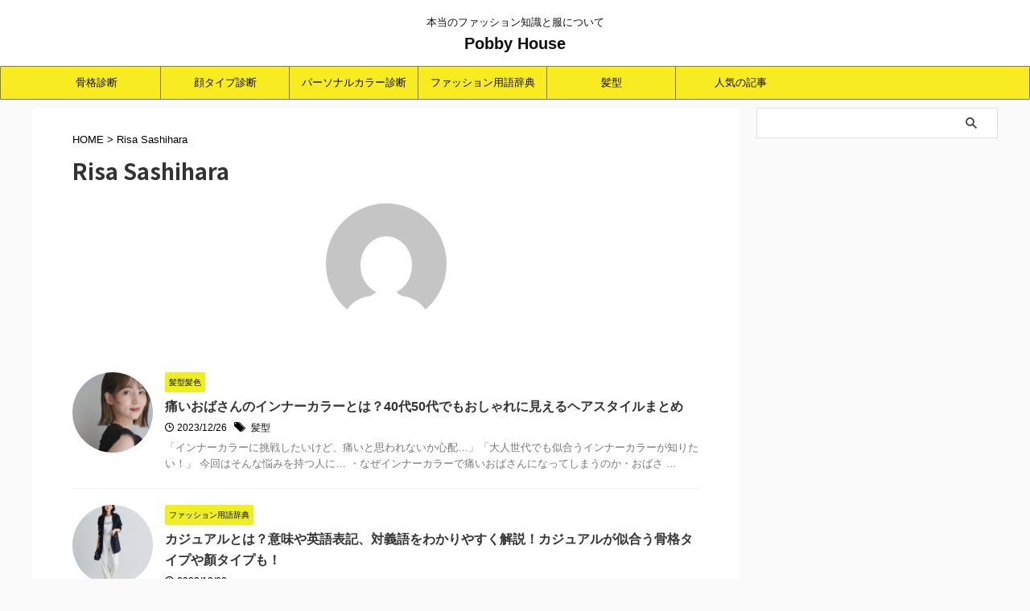

--- FILE ---
content_type: text/html; charset=UTF-8
request_url: https://pobbyhouse.com/author/risa-sashihara/
body_size: 18521
content:
<!DOCTYPE html>
<!--[if lt IE 7]>
<html class="ie6" lang="ja"> <![endif]-->
<!--[if IE 7]>
<html class="i7" lang="ja"> <![endif]-->
<!--[if IE 8]>
<html class="ie" lang="ja"> <![endif]-->
<!--[if gt IE 8]><!-->
<html lang="ja" class="s-navi-search-overlay ">
	<!--<![endif]-->
	<head prefix="og: http://ogp.me/ns# fb: http://ogp.me/ns/fb# article: http://ogp.me/ns/article#">
		
	<!-- Global site tag (gtag.js) - Google Analytics -->
	<script async src="https://www.googletagmanager.com/gtag/js?id=UA-142681028-1"></script>
	<script>
	  window.dataLayer = window.dataLayer || [];
	  function gtag(){dataLayer.push(arguments);}
	  gtag('js', new Date());

	  gtag('config', 'UA-142681028-1');
	</script>
			<meta charset="UTF-8" >
		<meta name="viewport" content="width=device-width,initial-scale=1.0,user-scalable=no,viewport-fit=cover">
		<meta name="format-detection" content="telephone=no" >
		<meta name="referrer" content="no-referrer-when-downgrade"/>

					<meta name="robots" content="noindex,follow">
		
		<link rel="alternate" type="application/rss+xml" title="Pobby House RSS Feed" href="https://pobbyhouse.com/feed/" />
		<link rel="pingback" href="https://pobbyhouse.com/xmlrpc.php" >
		<!--[if lt IE 9]>
		<script src="https://pobbyhouse.com/wp-content/themes/affinger/js/html5shiv.js"></script>
		<![endif]-->
				<meta name='robots' content='max-image-preview:large' />
<title>Risa Sashihara - Pobby House</title>
<link rel='dns-prefetch' href='//ajax.googleapis.com' />
<script type="text/javascript">
window._wpemojiSettings = {"baseUrl":"https:\/\/s.w.org\/images\/core\/emoji\/14.0.0\/72x72\/","ext":".png","svgUrl":"https:\/\/s.w.org\/images\/core\/emoji\/14.0.0\/svg\/","svgExt":".svg","source":{"concatemoji":"https:\/\/pobbyhouse.com\/wp-includes\/js\/wp-emoji-release.min.js?ver=6.3.2"}};
/*! This file is auto-generated */
!function(i,n){var o,s,e;function c(e){try{var t={supportTests:e,timestamp:(new Date).valueOf()};sessionStorage.setItem(o,JSON.stringify(t))}catch(e){}}function p(e,t,n){e.clearRect(0,0,e.canvas.width,e.canvas.height),e.fillText(t,0,0);var t=new Uint32Array(e.getImageData(0,0,e.canvas.width,e.canvas.height).data),r=(e.clearRect(0,0,e.canvas.width,e.canvas.height),e.fillText(n,0,0),new Uint32Array(e.getImageData(0,0,e.canvas.width,e.canvas.height).data));return t.every(function(e,t){return e===r[t]})}function u(e,t,n){switch(t){case"flag":return n(e,"\ud83c\udff3\ufe0f\u200d\u26a7\ufe0f","\ud83c\udff3\ufe0f\u200b\u26a7\ufe0f")?!1:!n(e,"\ud83c\uddfa\ud83c\uddf3","\ud83c\uddfa\u200b\ud83c\uddf3")&&!n(e,"\ud83c\udff4\udb40\udc67\udb40\udc62\udb40\udc65\udb40\udc6e\udb40\udc67\udb40\udc7f","\ud83c\udff4\u200b\udb40\udc67\u200b\udb40\udc62\u200b\udb40\udc65\u200b\udb40\udc6e\u200b\udb40\udc67\u200b\udb40\udc7f");case"emoji":return!n(e,"\ud83e\udef1\ud83c\udffb\u200d\ud83e\udef2\ud83c\udfff","\ud83e\udef1\ud83c\udffb\u200b\ud83e\udef2\ud83c\udfff")}return!1}function f(e,t,n){var r="undefined"!=typeof WorkerGlobalScope&&self instanceof WorkerGlobalScope?new OffscreenCanvas(300,150):i.createElement("canvas"),a=r.getContext("2d",{willReadFrequently:!0}),o=(a.textBaseline="top",a.font="600 32px Arial",{});return e.forEach(function(e){o[e]=t(a,e,n)}),o}function t(e){var t=i.createElement("script");t.src=e,t.defer=!0,i.head.appendChild(t)}"undefined"!=typeof Promise&&(o="wpEmojiSettingsSupports",s=["flag","emoji"],n.supports={everything:!0,everythingExceptFlag:!0},e=new Promise(function(e){i.addEventListener("DOMContentLoaded",e,{once:!0})}),new Promise(function(t){var n=function(){try{var e=JSON.parse(sessionStorage.getItem(o));if("object"==typeof e&&"number"==typeof e.timestamp&&(new Date).valueOf()<e.timestamp+604800&&"object"==typeof e.supportTests)return e.supportTests}catch(e){}return null}();if(!n){if("undefined"!=typeof Worker&&"undefined"!=typeof OffscreenCanvas&&"undefined"!=typeof URL&&URL.createObjectURL&&"undefined"!=typeof Blob)try{var e="postMessage("+f.toString()+"("+[JSON.stringify(s),u.toString(),p.toString()].join(",")+"));",r=new Blob([e],{type:"text/javascript"}),a=new Worker(URL.createObjectURL(r),{name:"wpTestEmojiSupports"});return void(a.onmessage=function(e){c(n=e.data),a.terminate(),t(n)})}catch(e){}c(n=f(s,u,p))}t(n)}).then(function(e){for(var t in e)n.supports[t]=e[t],n.supports.everything=n.supports.everything&&n.supports[t],"flag"!==t&&(n.supports.everythingExceptFlag=n.supports.everythingExceptFlag&&n.supports[t]);n.supports.everythingExceptFlag=n.supports.everythingExceptFlag&&!n.supports.flag,n.DOMReady=!1,n.readyCallback=function(){n.DOMReady=!0}}).then(function(){return e}).then(function(){var e;n.supports.everything||(n.readyCallback(),(e=n.source||{}).concatemoji?t(e.concatemoji):e.wpemoji&&e.twemoji&&(t(e.twemoji),t(e.wpemoji)))}))}((window,document),window._wpemojiSettings);
</script>
<style type="text/css">
img.wp-smiley,
img.emoji {
	display: inline !important;
	border: none !important;
	box-shadow: none !important;
	height: 1em !important;
	width: 1em !important;
	margin: 0 0.07em !important;
	vertical-align: -0.1em !important;
	background: none !important;
	padding: 0 !important;
}
</style>
	<link rel='stylesheet' id='wp-block-library-css' href='https://pobbyhouse.com/wp-includes/css/dist/block-library/style.min.css?ver=6.3.2' type='text/css' media='all' />
<style id='classic-theme-styles-inline-css' type='text/css'>
/*! This file is auto-generated */
.wp-block-button__link{color:#fff;background-color:#32373c;border-radius:9999px;box-shadow:none;text-decoration:none;padding:calc(.667em + 2px) calc(1.333em + 2px);font-size:1.125em}.wp-block-file__button{background:#32373c;color:#fff;text-decoration:none}
</style>
<style id='global-styles-inline-css' type='text/css'>
body{--wp--preset--color--black: #000000;--wp--preset--color--cyan-bluish-gray: #abb8c3;--wp--preset--color--white: #ffffff;--wp--preset--color--pale-pink: #f78da7;--wp--preset--color--vivid-red: #cf2e2e;--wp--preset--color--luminous-vivid-orange: #ff6900;--wp--preset--color--luminous-vivid-amber: #fcb900;--wp--preset--color--light-green-cyan: #eefaff;--wp--preset--color--vivid-green-cyan: #00d084;--wp--preset--color--pale-cyan-blue: #8ed1fc;--wp--preset--color--vivid-cyan-blue: #0693e3;--wp--preset--color--vivid-purple: #9b51e0;--wp--preset--color--soft-red: #e92f3d;--wp--preset--color--light-grayish-red: #fdf0f2;--wp--preset--color--vivid-yellow: #ffc107;--wp--preset--color--very-pale-yellow: #fffde7;--wp--preset--color--very-light-gray: #fafafa;--wp--preset--color--very-dark-gray: #313131;--wp--preset--color--original-color-a: #43a047;--wp--preset--color--original-color-b: #795548;--wp--preset--color--original-color-c: #ec407a;--wp--preset--color--original-color-d: #9e9d24;--wp--preset--gradient--vivid-cyan-blue-to-vivid-purple: linear-gradient(135deg,rgba(6,147,227,1) 0%,rgb(155,81,224) 100%);--wp--preset--gradient--light-green-cyan-to-vivid-green-cyan: linear-gradient(135deg,rgb(122,220,180) 0%,rgb(0,208,130) 100%);--wp--preset--gradient--luminous-vivid-amber-to-luminous-vivid-orange: linear-gradient(135deg,rgba(252,185,0,1) 0%,rgba(255,105,0,1) 100%);--wp--preset--gradient--luminous-vivid-orange-to-vivid-red: linear-gradient(135deg,rgba(255,105,0,1) 0%,rgb(207,46,46) 100%);--wp--preset--gradient--very-light-gray-to-cyan-bluish-gray: linear-gradient(135deg,rgb(238,238,238) 0%,rgb(169,184,195) 100%);--wp--preset--gradient--cool-to-warm-spectrum: linear-gradient(135deg,rgb(74,234,220) 0%,rgb(151,120,209) 20%,rgb(207,42,186) 40%,rgb(238,44,130) 60%,rgb(251,105,98) 80%,rgb(254,248,76) 100%);--wp--preset--gradient--blush-light-purple: linear-gradient(135deg,rgb(255,206,236) 0%,rgb(152,150,240) 100%);--wp--preset--gradient--blush-bordeaux: linear-gradient(135deg,rgb(254,205,165) 0%,rgb(254,45,45) 50%,rgb(107,0,62) 100%);--wp--preset--gradient--luminous-dusk: linear-gradient(135deg,rgb(255,203,112) 0%,rgb(199,81,192) 50%,rgb(65,88,208) 100%);--wp--preset--gradient--pale-ocean: linear-gradient(135deg,rgb(255,245,203) 0%,rgb(182,227,212) 50%,rgb(51,167,181) 100%);--wp--preset--gradient--electric-grass: linear-gradient(135deg,rgb(202,248,128) 0%,rgb(113,206,126) 100%);--wp--preset--gradient--midnight: linear-gradient(135deg,rgb(2,3,129) 0%,rgb(40,116,252) 100%);--wp--preset--font-size--small: .8em;--wp--preset--font-size--medium: 20px;--wp--preset--font-size--large: 1.5em;--wp--preset--font-size--x-large: 42px;--wp--preset--font-size--st-regular: 1em;--wp--preset--font-size--huge: 3em;--wp--preset--spacing--20: 0.44rem;--wp--preset--spacing--30: 0.67rem;--wp--preset--spacing--40: 1rem;--wp--preset--spacing--50: 1.5rem;--wp--preset--spacing--60: 2.25rem;--wp--preset--spacing--70: 3.38rem;--wp--preset--spacing--80: 5.06rem;--wp--preset--shadow--natural: 6px 6px 9px rgba(0, 0, 0, 0.2);--wp--preset--shadow--deep: 12px 12px 50px rgba(0, 0, 0, 0.4);--wp--preset--shadow--sharp: 6px 6px 0px rgba(0, 0, 0, 0.2);--wp--preset--shadow--outlined: 6px 6px 0px -3px rgba(255, 255, 255, 1), 6px 6px rgba(0, 0, 0, 1);--wp--preset--shadow--crisp: 6px 6px 0px rgba(0, 0, 0, 1);}:where(.is-layout-flex){gap: 0.5em;}:where(.is-layout-grid){gap: 0.5em;}body .is-layout-flow > .alignleft{float: left;margin-inline-start: 0;margin-inline-end: 2em;}body .is-layout-flow > .alignright{float: right;margin-inline-start: 2em;margin-inline-end: 0;}body .is-layout-flow > .aligncenter{margin-left: auto !important;margin-right: auto !important;}body .is-layout-constrained > .alignleft{float: left;margin-inline-start: 0;margin-inline-end: 2em;}body .is-layout-constrained > .alignright{float: right;margin-inline-start: 2em;margin-inline-end: 0;}body .is-layout-constrained > .aligncenter{margin-left: auto !important;margin-right: auto !important;}body .is-layout-constrained > :where(:not(.alignleft):not(.alignright):not(.alignfull)){max-width: var(--wp--style--global--content-size);margin-left: auto !important;margin-right: auto !important;}body .is-layout-constrained > .alignwide{max-width: var(--wp--style--global--wide-size);}body .is-layout-flex{display: flex;}body .is-layout-flex{flex-wrap: wrap;align-items: center;}body .is-layout-flex > *{margin: 0;}body .is-layout-grid{display: grid;}body .is-layout-grid > *{margin: 0;}:where(.wp-block-columns.is-layout-flex){gap: 2em;}:where(.wp-block-columns.is-layout-grid){gap: 2em;}:where(.wp-block-post-template.is-layout-flex){gap: 1.25em;}:where(.wp-block-post-template.is-layout-grid){gap: 1.25em;}.has-black-color{color: var(--wp--preset--color--black) !important;}.has-cyan-bluish-gray-color{color: var(--wp--preset--color--cyan-bluish-gray) !important;}.has-white-color{color: var(--wp--preset--color--white) !important;}.has-pale-pink-color{color: var(--wp--preset--color--pale-pink) !important;}.has-vivid-red-color{color: var(--wp--preset--color--vivid-red) !important;}.has-luminous-vivid-orange-color{color: var(--wp--preset--color--luminous-vivid-orange) !important;}.has-luminous-vivid-amber-color{color: var(--wp--preset--color--luminous-vivid-amber) !important;}.has-light-green-cyan-color{color: var(--wp--preset--color--light-green-cyan) !important;}.has-vivid-green-cyan-color{color: var(--wp--preset--color--vivid-green-cyan) !important;}.has-pale-cyan-blue-color{color: var(--wp--preset--color--pale-cyan-blue) !important;}.has-vivid-cyan-blue-color{color: var(--wp--preset--color--vivid-cyan-blue) !important;}.has-vivid-purple-color{color: var(--wp--preset--color--vivid-purple) !important;}.has-black-background-color{background-color: var(--wp--preset--color--black) !important;}.has-cyan-bluish-gray-background-color{background-color: var(--wp--preset--color--cyan-bluish-gray) !important;}.has-white-background-color{background-color: var(--wp--preset--color--white) !important;}.has-pale-pink-background-color{background-color: var(--wp--preset--color--pale-pink) !important;}.has-vivid-red-background-color{background-color: var(--wp--preset--color--vivid-red) !important;}.has-luminous-vivid-orange-background-color{background-color: var(--wp--preset--color--luminous-vivid-orange) !important;}.has-luminous-vivid-amber-background-color{background-color: var(--wp--preset--color--luminous-vivid-amber) !important;}.has-light-green-cyan-background-color{background-color: var(--wp--preset--color--light-green-cyan) !important;}.has-vivid-green-cyan-background-color{background-color: var(--wp--preset--color--vivid-green-cyan) !important;}.has-pale-cyan-blue-background-color{background-color: var(--wp--preset--color--pale-cyan-blue) !important;}.has-vivid-cyan-blue-background-color{background-color: var(--wp--preset--color--vivid-cyan-blue) !important;}.has-vivid-purple-background-color{background-color: var(--wp--preset--color--vivid-purple) !important;}.has-black-border-color{border-color: var(--wp--preset--color--black) !important;}.has-cyan-bluish-gray-border-color{border-color: var(--wp--preset--color--cyan-bluish-gray) !important;}.has-white-border-color{border-color: var(--wp--preset--color--white) !important;}.has-pale-pink-border-color{border-color: var(--wp--preset--color--pale-pink) !important;}.has-vivid-red-border-color{border-color: var(--wp--preset--color--vivid-red) !important;}.has-luminous-vivid-orange-border-color{border-color: var(--wp--preset--color--luminous-vivid-orange) !important;}.has-luminous-vivid-amber-border-color{border-color: var(--wp--preset--color--luminous-vivid-amber) !important;}.has-light-green-cyan-border-color{border-color: var(--wp--preset--color--light-green-cyan) !important;}.has-vivid-green-cyan-border-color{border-color: var(--wp--preset--color--vivid-green-cyan) !important;}.has-pale-cyan-blue-border-color{border-color: var(--wp--preset--color--pale-cyan-blue) !important;}.has-vivid-cyan-blue-border-color{border-color: var(--wp--preset--color--vivid-cyan-blue) !important;}.has-vivid-purple-border-color{border-color: var(--wp--preset--color--vivid-purple) !important;}.has-vivid-cyan-blue-to-vivid-purple-gradient-background{background: var(--wp--preset--gradient--vivid-cyan-blue-to-vivid-purple) !important;}.has-light-green-cyan-to-vivid-green-cyan-gradient-background{background: var(--wp--preset--gradient--light-green-cyan-to-vivid-green-cyan) !important;}.has-luminous-vivid-amber-to-luminous-vivid-orange-gradient-background{background: var(--wp--preset--gradient--luminous-vivid-amber-to-luminous-vivid-orange) !important;}.has-luminous-vivid-orange-to-vivid-red-gradient-background{background: var(--wp--preset--gradient--luminous-vivid-orange-to-vivid-red) !important;}.has-very-light-gray-to-cyan-bluish-gray-gradient-background{background: var(--wp--preset--gradient--very-light-gray-to-cyan-bluish-gray) !important;}.has-cool-to-warm-spectrum-gradient-background{background: var(--wp--preset--gradient--cool-to-warm-spectrum) !important;}.has-blush-light-purple-gradient-background{background: var(--wp--preset--gradient--blush-light-purple) !important;}.has-blush-bordeaux-gradient-background{background: var(--wp--preset--gradient--blush-bordeaux) !important;}.has-luminous-dusk-gradient-background{background: var(--wp--preset--gradient--luminous-dusk) !important;}.has-pale-ocean-gradient-background{background: var(--wp--preset--gradient--pale-ocean) !important;}.has-electric-grass-gradient-background{background: var(--wp--preset--gradient--electric-grass) !important;}.has-midnight-gradient-background{background: var(--wp--preset--gradient--midnight) !important;}.has-small-font-size{font-size: var(--wp--preset--font-size--small) !important;}.has-medium-font-size{font-size: var(--wp--preset--font-size--medium) !important;}.has-large-font-size{font-size: var(--wp--preset--font-size--large) !important;}.has-x-large-font-size{font-size: var(--wp--preset--font-size--x-large) !important;}
.wp-block-navigation a:where(:not(.wp-element-button)){color: inherit;}
:where(.wp-block-post-template.is-layout-flex){gap: 1.25em;}:where(.wp-block-post-template.is-layout-grid){gap: 1.25em;}
:where(.wp-block-columns.is-layout-flex){gap: 2em;}:where(.wp-block-columns.is-layout-grid){gap: 2em;}
.wp-block-pullquote{font-size: 1.5em;line-height: 1.6;}
</style>
<link rel='stylesheet' id='pz-linkcard-css' href='//pobbyhouse.com/wp-content/uploads/pz-linkcard/style.css?ver=2.4.8.15' type='text/css' media='all' />
<link rel='stylesheet' id='ppress-frontend-css' href='https://pobbyhouse.com/wp-content/plugins/wp-user-avatar/assets/css/frontend.min.css?ver=3.1.18' type='text/css' media='all' />
<link rel='stylesheet' id='ppress-flatpickr-css' href='https://pobbyhouse.com/wp-content/plugins/wp-user-avatar/assets/flatpickr/flatpickr.min.css?ver=3.1.18' type='text/css' media='all' />
<link rel='stylesheet' id='ppress-select2-css' href='https://pobbyhouse.com/wp-content/plugins/wp-user-avatar/assets/select2/select2.min.css?ver=6.3.2' type='text/css' media='all' />
<link rel='stylesheet' id='ez-toc-css' href='https://pobbyhouse.com/wp-content/plugins/easy-table-of-contents/assets/css/screen.min.css?ver=2.0.56.1' type='text/css' media='all' />
<style id='ez-toc-inline-css' type='text/css'>
div#ez-toc-container .ez-toc-title {font-size: 120%;}div#ez-toc-container .ez-toc-title {font-weight: 500;}div#ez-toc-container ul li {font-size: 95%;}div#ez-toc-container nav ul ul li ul li {font-size: 90%!important;}
.ez-toc-container-direction {direction: ltr;}.ez-toc-counter ul{counter-reset: item ;}.ez-toc-counter nav ul li a::before {content: counters(item, ".", decimal) ". ";display: inline-block;counter-increment: item;flex-grow: 0;flex-shrink: 0;margin-right: .2em; float: left; }.ez-toc-widget-direction {direction: ltr;}.ez-toc-widget-container ul{counter-reset: item ;}.ez-toc-widget-container nav ul li a::before {content: counters(item, ".", decimal) ". ";display: inline-block;counter-increment: item;flex-grow: 0;flex-shrink: 0;margin-right: .2em; float: left; }
</style>
<link rel='stylesheet' id='wordpress-popular-posts-css-css' href='https://pobbyhouse.com/wp-content/plugins/wordpress-popular-posts/assets/css/wpp.css?ver=6.3.3' type='text/css' media='all' />
<link rel='stylesheet' id='normalize-css' href='https://pobbyhouse.com/wp-content/themes/affinger/css/normalize.css?ver=1.5.9' type='text/css' media='all' />
<link rel='stylesheet' id='st_svg-css' href='https://pobbyhouse.com/wp-content/themes/affinger/st_svg/style.css?ver=6.3.2' type='text/css' media='all' />
<link rel='stylesheet' id='slick-css' href='https://pobbyhouse.com/wp-content/themes/affinger/vendor/slick/slick.css?ver=1.8.0' type='text/css' media='all' />
<link rel='stylesheet' id='slick-theme-css' href='https://pobbyhouse.com/wp-content/themes/affinger/vendor/slick/slick-theme.css?ver=1.8.0' type='text/css' media='all' />
<link rel='stylesheet' id='fonts-googleapis-notosansjp-css' href='//fonts.googleapis.com/css?family=Noto+Sans+JP%3A400%2C700&#038;display=swap&#038;subset=japanese&#038;ver=6.3.2' type='text/css' media='all' />
<link rel='stylesheet' id='style-css' href='https://pobbyhouse.com/wp-content/themes/affinger/style.css?ver=6.3.2' type='text/css' media='all' />
<link rel='stylesheet' id='child-style-css' href='https://pobbyhouse.com/wp-content/themes/affinger-child/style.css?ver=6.3.2' type='text/css' media='all' />
<link rel='stylesheet' id='single-css' href='https://pobbyhouse.com/wp-content/themes/affinger/st-rankcss.php' type='text/css' media='all' />
<link rel='stylesheet' id='aurora-heatmap-css' href='https://pobbyhouse.com/wp-content/plugins/aurora-heatmap/style.css?ver=1.6.0' type='text/css' media='all' />
<link rel='stylesheet' id='tablepress-default-css' href='https://pobbyhouse.com/wp-content/plugins/tablepress/css/build/default.css?ver=2.1.8' type='text/css' media='all' />
<link rel='stylesheet' id='st-themecss-css' href='https://pobbyhouse.com/wp-content/themes/affinger/st-themecss-loader.php?ver=6.3.2' type='text/css' media='all' />
<script type='text/javascript' src='//ajax.googleapis.com/ajax/libs/jquery/1.11.3/jquery.min.js?ver=1.11.3' id='jquery-js'></script>
<script type='text/javascript' src='https://pobbyhouse.com/wp-content/plugins/wp-user-avatar/assets/flatpickr/flatpickr.min.js?ver=6.3.2' id='ppress-flatpickr-js'></script>
<script type='text/javascript' src='https://pobbyhouse.com/wp-content/plugins/wp-user-avatar/assets/select2/select2.min.js?ver=6.3.2' id='ppress-select2-js'></script>
<script id="wpp-json" type="application/json">
{"sampling_active":0,"sampling_rate":100,"ajax_url":"https:\/\/pobbyhouse.com\/wp-json\/wordpress-popular-posts\/v1\/popular-posts","api_url":"https:\/\/pobbyhouse.com\/wp-json\/wordpress-popular-posts","ID":0,"token":"84ddf76605","lang":0,"debug":0}
</script>
<script type='text/javascript' src='https://pobbyhouse.com/wp-content/plugins/wordpress-popular-posts/assets/js/wpp.min.js?ver=6.3.3' id='wpp-js-js'></script>
<script type='text/javascript' id='aurora-heatmap-js-extra'>
/* <![CDATA[ */
var aurora_heatmap = {"_mode":"reporter","ajax_url":"https:\/\/pobbyhouse.com\/wp-admin\/admin-ajax.php","action":"aurora_heatmap","interval":"10","stacks":"10","reports":"click_pc,click_mobile","debug":"0","ajax_delay_time":"3000"};
/* ]]> */
</script>
<script type='text/javascript' src='https://pobbyhouse.com/wp-content/plugins/aurora-heatmap/js/aurora-heatmap.min.js?ver=1.6.0' id='aurora-heatmap-js'></script>
<link rel="https://api.w.org/" href="https://pobbyhouse.com/wp-json/" /><link rel="alternate" type="application/json" href="https://pobbyhouse.com/wp-json/wp/v2/users/2" />            <style id="wpp-loading-animation-styles">@-webkit-keyframes bgslide{from{background-position-x:0}to{background-position-x:-200%}}@keyframes bgslide{from{background-position-x:0}to{background-position-x:-200%}}.wpp-widget-placeholder,.wpp-widget-block-placeholder,.wpp-shortcode-placeholder{margin:0 auto;width:60px;height:3px;background:#dd3737;background:linear-gradient(90deg,#dd3737 0%,#571313 10%,#dd3737 100%);background-size:200% auto;border-radius:3px;-webkit-animation:bgslide 1s infinite linear;animation:bgslide 1s infinite linear}</style>
            <meta name="robots" content="noindex, follow" />
<link rel="next" href="https://pobbyhouse.com/author/risa-sashihara/page/2/" />
		
<!-- OGP -->

<meta property="og:type" content="website">
<meta property="og:title" content="Pobby House">
<meta property="og:url" content="https://pobbyhouse.com">
<meta property="og:description" content="本当のファッション知識と服について">
<meta property="og:site_name" content="Pobby House">
<meta property="og:image" content="https://pobbyhouse.com/wp-content/themes/affinger/images/no-img.png">


				<meta name="twitter:card" content="summary_large_image">
	
	<meta name="twitter:site" content="@YZEgfuY6qNQhBHi">
	<meta name="twitter:title" content="Pobby House">
	<meta name="twitter:description" content="本当のファッション知識と服について">
	<meta name="twitter:image" content="https://pobbyhouse.com/wp-content/themes/affinger/images/no-img.png">
<!-- /OGP -->
		


<script>
	(function (window, document, $, undefined) {
		'use strict';

		var SlideBox = (function () {
			/**
			 * @param $element
			 *
			 * @constructor
			 */
			function SlideBox($element) {
				this._$element = $element;
			}

			SlideBox.prototype.$content = function () {
				return this._$element.find('[data-st-slidebox-content]');
			};

			SlideBox.prototype.$toggle = function () {
				return this._$element.find('[data-st-slidebox-toggle]');
			};

			SlideBox.prototype.$icon = function () {
				return this._$element.find('[data-st-slidebox-icon]');
			};

			SlideBox.prototype.$text = function () {
				return this._$element.find('[data-st-slidebox-text]');
			};

			SlideBox.prototype.is_expanded = function () {
				return !!(this._$element.filter('[data-st-slidebox-expanded="true"]').length);
			};

			SlideBox.prototype.expand = function () {
				var self = this;

				this.$content().slideDown()
					.promise()
					.then(function () {
						var $icon = self.$icon();
						var $text = self.$text();

						$icon.removeClass($icon.attr('data-st-slidebox-icon-collapsed'))
							.addClass($icon.attr('data-st-slidebox-icon-expanded'))

						$text.text($text.attr('data-st-slidebox-text-expanded'))

						self._$element.removeClass('is-collapsed')
							.addClass('is-expanded');

						self._$element.attr('data-st-slidebox-expanded', 'true');
					});
			};

			SlideBox.prototype.collapse = function () {
				var self = this;

				this.$content().slideUp()
					.promise()
					.then(function () {
						var $icon = self.$icon();
						var $text = self.$text();

						$icon.removeClass($icon.attr('data-st-slidebox-icon-expanded'))
							.addClass($icon.attr('data-st-slidebox-icon-collapsed'))

						$text.text($text.attr('data-st-slidebox-text-collapsed'))

						self._$element.removeClass('is-expanded')
							.addClass('is-collapsed');

						self._$element.attr('data-st-slidebox-expanded', 'false');
					});
			};

			SlideBox.prototype.toggle = function () {
				if (this.is_expanded()) {
					this.collapse();
				} else {
					this.expand();
				}
			};

			SlideBox.prototype.add_event_listeners = function () {
				var self = this;

				this.$toggle().on('click', function (event) {
					self.toggle();
				});
			};

			SlideBox.prototype.initialize = function () {
				this.add_event_listeners();
			};

			return SlideBox;
		}());

		function on_ready() {
			var slideBoxes = [];

			$('[data-st-slidebox]').each(function () {
				var $element = $(this);
				var slideBox = new SlideBox($element);

				slideBoxes.push(slideBox);

				slideBox.initialize();
			});

			return slideBoxes;
		}

		$(on_ready);
	}(window, window.document, jQuery));
</script>

	<script>
		(function (window, document, $, undefined) {
			'use strict';

			$(function(){
			$('.post h2:not([class^="is-style-st-heading-custom-"]):not([class*=" is-style-st-heading-custom-"]):not(.st-css-no2) , .h2modoki').wrapInner('<span class="st-dash-design"></span>');
			})
		}(window, window.document, jQuery));
	</script>

<script>
	(function (window, document, $, undefined) {
		'use strict';

		$(function(){
			/* 第一階層のみの目次にクラスを挿入 */
			$("#toc_container:not(:has(ul ul))").addClass("only-toc");
			/* アコーディオンメニュー内のカテゴリーにクラス追加 */
			$(".st-ac-box ul:has(.cat-item)").each(function(){
				$(this).addClass("st-ac-cat");
			});
		});
	}(window, window.document, jQuery));
</script>

<script>
	(function (window, document, $, undefined) {
		'use strict';

		$(function(){
									$('.st-star').parent('.rankh4').css('padding-bottom','5px'); // スターがある場合のランキング見出し調整
		});
	}(window, window.document, jQuery));
</script>



	<script>
		(function (window, document, $, undefined) {
			'use strict';

			$(function() {
				$('.is-style-st-paragraph-kaiwa').wrapInner('<span class="st-paragraph-kaiwa-text">');
			});
		}(window, window.document, jQuery));
	</script>

	<script>
		(function (window, document, $, undefined) {
			'use strict';

			$(function() {
				$('.is-style-st-paragraph-kaiwa-b').wrapInner('<span class="st-paragraph-kaiwa-text">');
			});
		}(window, window.document, jQuery));
	</script>

<script>
	/* Gutenbergスタイルを調整 */
	(function (window, document, $, undefined) {
		'use strict';

		$(function() {
			$( '[class^="is-style-st-paragraph-"],[class*=" is-style-st-paragraph-"]' ).wrapInner( '<span class="st-noflex"></span>' );
		});
	}(window, window.document, jQuery));
</script>



			</head>
	<body class="archive author author-risa-sashihara author-2 not-front-page" >				<div id="st-ami">
				<div id="wrapper" class="" ontouchstart="">
				<div id="wrapper-in">

					

<header id="st-headwide">
	<div id="header-full">
		<div id="headbox-bg">
			<div id="headbox">

					<nav id="s-navi" class="pcnone" data-st-nav data-st-nav-type="normal">
		<dl class="acordion is-active" data-st-nav-primary>
			<dt class="trigger">
				<p class="acordion_button"><span class="op op-menu"><i class="st-fa st-svg-menu"></i></span></p>

				
									<div id="st-mobile-logo"></div>
				
				<!-- 追加メニュー -->
				
				<!-- 追加メニュー2 -->
				
			</dt>

			<dd class="acordion_tree">
				<div class="acordion_tree_content">

											<div class="st-ac-box">
							<div id="search-4" class="st-widgets-box ac-widgets-top widget_search"><div id="search" class="search-custom-d">
	<form method="get" id="searchform" action="https://pobbyhouse.com/">
		<label class="hidden" for="s">
					</label>
		<input type="text" placeholder="" value="" name="s" id="s" />
		<input type="submit" value="&#xf002;" class="st-fa" id="searchsubmit" />
	</form>
</div>
<!-- /stinger -->
</div>						</div>
					
					<div class="menu-%e3%82%b9%e3%83%9e%e3%83%bc%e3%83%88%e3%83%95%e3%82%a9%e3%83%b3%e7%94%a8%e3%82%b9%e3%83%a9%e3%82%a4%e3%83%89%e3%83%a1%e3%83%8b%e3%83%a5%e3%83%bc-container"><ul id="menu-%e3%82%b9%e3%83%9e%e3%83%bc%e3%83%88%e3%83%95%e3%82%a9%e3%83%b3%e7%94%a8%e3%82%b9%e3%83%a9%e3%82%a4%e3%83%89%e3%83%a1%e3%83%8b%e3%83%a5%e3%83%bc" class="menu"><li id="menu-item-4825" class="menu-item menu-item-type-custom menu-item-object-custom menu-item-4825"><a href="https://pobbyhouse.com/tag/%e4%ba%ba%e6%b0%97%e8%a8%98%e4%ba%8b/"><span class="menu-item-label">人気の記事</span></a></li>
<li id="menu-item-3605" class="menu-item menu-item-type-taxonomy menu-item-object-category menu-item-3605"><a href="https://pobbyhouse.com/category/%e9%aa%a8%e6%a0%bc%e8%a8%ba%e6%96%ad/"><span class="menu-item-label">骨格診断</span></a></li>
<li id="menu-item-3606" class="menu-item menu-item-type-taxonomy menu-item-object-category menu-item-3606"><a href="https://pobbyhouse.com/category/%e9%a1%94%e3%82%bf%e3%82%a4%e3%83%97%e8%a8%ba%e6%96%ad/"><span class="menu-item-label">顔タイプ診断</span></a></li>
<li id="menu-item-4027" class="menu-item menu-item-type-taxonomy menu-item-object-category menu-item-4027"><a href="https://pobbyhouse.com/category/%e3%83%91%e3%83%bc%e3%82%bd%e3%83%8a%e3%83%ab%e3%82%ab%e3%83%a9%e3%83%bc%e8%a8%ba%e6%96%ad/"><span class="menu-item-label">パーソナルカラー診断</span></a></li>
<li id="menu-item-5475" class="menu-item menu-item-type-taxonomy menu-item-object-category menu-item-5475"><a href="https://pobbyhouse.com/category/%e3%83%95%e3%82%a1%e3%83%83%e3%82%b7%e3%83%a7%e3%83%b3%e7%94%a8%e8%aa%9e%e8%be%9e%e5%85%b8/"><span class="menu-item-label">ファッション用語辞典</span></a></li>
<li id="menu-item-4339" class="menu-item menu-item-type-taxonomy menu-item-object-category menu-item-4339"><a href="https://pobbyhouse.com/category/%e8%8a%b8%e8%83%bd%e4%ba%ba%e8%a8%ba%e6%96%ad/"><span class="menu-item-label">芸能人診断</span></a></li>
<li id="menu-item-4822" class="menu-item menu-item-type-custom menu-item-object-custom menu-item-4822"><a href="https://pobbyhouse.com/tag/%e9%ab%aa%e5%9e%8b/"><span class="menu-item-label">髪型</span></a></li>
<li id="menu-item-317" class="menu-item menu-item-type-post_type menu-item-object-page menu-item-317"><a href="https://pobbyhouse.com/%e3%83%97%e3%83%a9%e3%82%a4%e3%83%90%e3%82%b7%e3%83%bc%e3%83%9d%e3%83%aa%e3%82%b7%e3%83%bc/"><span class="menu-item-label">プライバシーポリシー</span></a></li>
</ul></div>
					<div class="clear"></div>

					
				</div>
			</dd>

					</dl>

					</nav>

									<div id="header-l">
						
						<div id="st-text-logo">
							
    
		
			<!-- キャプション -->
			
				          		 	 <p class="descr sitenametop">
           		     	本当のファッション知識と服について           			 </p>
				
			
			<!-- ロゴ又はブログ名 -->
			          		  <p class="sitename"><a href="https://pobbyhouse.com/">
              		                  		    Pobby House               		           		  </a></p>
        				<!-- ロゴ又はブログ名ここまで -->

		
	
						</div>
					</div><!-- /#header-l -->
				
				<div id="header-r" class="smanone">
					
				</div><!-- /#header-r -->

			</div><!-- /#headbox -->
		</div><!-- /#headbox-bg clearfix -->

		
		
		
		
			

			<div id="gazou-wide">
					<div id="st-menubox">
			<div id="st-menuwide">
				<nav class="smanone clearfix"><ul id="menu-%e3%83%98%e3%83%83%e3%83%80%e3%83%bc%e7%94%a8%e3%83%a1%e3%83%8b%e3%83%a5%e3%83%bc" class="menu"><li id="menu-item-3607" class="menu-item menu-item-type-taxonomy menu-item-object-category menu-item-3607"><a href="https://pobbyhouse.com/category/%e9%aa%a8%e6%a0%bc%e8%a8%ba%e6%96%ad/">骨格診断</a></li>
<li id="menu-item-3608" class="menu-item menu-item-type-taxonomy menu-item-object-category menu-item-3608"><a href="https://pobbyhouse.com/category/%e9%a1%94%e3%82%bf%e3%82%a4%e3%83%97%e8%a8%ba%e6%96%ad/">顔タイプ診断</a></li>
<li id="menu-item-4025" class="menu-item menu-item-type-taxonomy menu-item-object-category menu-item-4025"><a href="https://pobbyhouse.com/category/%e3%83%91%e3%83%bc%e3%82%bd%e3%83%8a%e3%83%ab%e3%82%ab%e3%83%a9%e3%83%bc%e8%a8%ba%e6%96%ad/">パーソナルカラー診断</a></li>
<li id="menu-item-5477" class="menu-item menu-item-type-taxonomy menu-item-object-category menu-item-5477"><a href="https://pobbyhouse.com/category/%e3%83%95%e3%82%a1%e3%83%83%e3%82%b7%e3%83%a7%e3%83%b3%e7%94%a8%e8%aa%9e%e8%be%9e%e5%85%b8/">ファッション用語辞典</a></li>
<li id="menu-item-4821" class="menu-item menu-item-type-custom menu-item-object-custom menu-item-4821"><a href="https://pobbyhouse.com/tag/%e9%ab%aa%e5%9e%8b/">髪型</a></li>
<li id="menu-item-4826" class="menu-item menu-item-type-custom menu-item-object-custom menu-item-4826"><a href="https://pobbyhouse.com/tag/%e4%ba%ba%e6%b0%97%e8%a8%98%e4%ba%8b/">人気の記事</a></li>
</ul></nav>			</div>
		</div>
										<div id="st-headerbox">
						<div id="st-header">
						</div>
					</div>
									</div>
		
	</div><!-- #header-full -->

				<nav class="st-middle-menu"><ul id="menu-%e3%83%9f%e3%83%89%e3%83%ab%e3%83%a1%e3%83%8b%e3%83%a5%e3%83%bc" class="menu"><li id="menu-item-3604" class="menu-item menu-item-type-taxonomy menu-item-object-category menu-item-3604"><a href="https://pobbyhouse.com/category/%e9%aa%a8%e6%a0%bc%e8%a8%ba%e6%96%ad/">骨格診断</a></li>
<li id="menu-item-3609" class="menu-item menu-item-type-taxonomy menu-item-object-category menu-item-3609"><a href="https://pobbyhouse.com/category/%e9%a1%94%e3%82%bf%e3%82%a4%e3%83%97%e8%a8%ba%e6%96%ad/">顔タイプ診断</a></li>
<li id="menu-item-4026" class="menu-item menu-item-type-taxonomy menu-item-object-category menu-item-4026"><a href="https://pobbyhouse.com/category/%e3%83%91%e3%83%bc%e3%82%bd%e3%83%8a%e3%83%ab%e3%82%ab%e3%83%a9%e3%83%bc%e8%a8%ba%e6%96%ad/">パーソナルカラー診断</a></li>
<li id="menu-item-4341" class="menu-item menu-item-type-taxonomy menu-item-object-category menu-item-4341"><a href="https://pobbyhouse.com/category/%e8%8a%b8%e8%83%bd%e4%ba%ba%e8%a8%ba%e6%96%ad/">芸能人診断</a></li>
<li id="menu-item-2762" class="menu-item menu-item-type-taxonomy menu-item-object-category menu-item-2762"><a href="https://pobbyhouse.com/category/%e9%80%9a%e8%b2%a9%e3%82%b5%e3%82%a4%e3%83%88%e8%b2%b7%e3%81%a3%e3%81%a6%e3%81%bf%e3%81%9f%e3%82%b7%e3%83%aa%e3%83%bc%e3%82%ba/">通販サイト買ってみたレビュー</a></li>
<li id="menu-item-2765" class="menu-item menu-item-type-taxonomy menu-item-object-category menu-item-2765"><a href="https://pobbyhouse.com/category/%e3%82%b3%e3%83%bc%e3%83%87%e3%82%a3%e3%83%8d%e3%83%bc%e3%83%88%e7%9f%a5%e8%ad%98/">コーディネートガチ知識</a></li>
<li id="menu-item-4823" class="menu-item menu-item-type-custom menu-item-object-custom menu-item-4823"><a href="https://pobbyhouse.com/tag/%e9%ab%aa%e5%9e%8b/">髪型</a></li>
<li id="menu-item-4824" class="menu-item menu-item-type-custom menu-item-object-custom menu-item-4824"><a href="https://pobbyhouse.com/tag/%e4%ba%ba%e6%b0%97%e8%a8%98%e4%ba%8b/">人気の記事</a></li>
</ul></nav>	





</header>

					<div id="content-w">

						
						

<div id="content" class="clearfix">
	<div id="contentInner">
		<main >
			<article>
				<div id="author-page-2" class="post">
					<!--ぱんくず -->
						<div id="breadcrumb">
						<ol>
							<li><a href="https://pobbyhouse.com"><span>HOME</span></a> >  </li>
							<li>Risa Sashihara</li>
						</ol>
						</div>
					<!--/ ぱんくず -->
					<!--ループ開始-->

					
					<h1 class="entry-title">Risa Sashihara</h1>

						<div class="center st-authorpage-profile-avatar" style="padding-bottom:20px;">
															<img alt='' src='https://secure.gravatar.com/avatar/d195ca69a511fb441261399b9121ad65?s=150&#038;d=mm&#038;r=g' srcset='https://secure.gravatar.com/avatar/d195ca69a511fb441261399b9121ad65?s=300&#038;d=mm&#038;r=g 2x' class='avatar avatar-150 photo' height='150' width='150' decoding='async'/>													</div>

						<p class="st-author-description"></p>
						<div class="st-author-box">
							<div class="post st-author-profile">
								<div class="sns">
									<ul class="profile-sns clearfix">
										
										
										
										
										
										
										
																			</ul>
								</div>
							</div>
						</div>
				</div>
				<!--/post-->
				<div class="kanren ">
			
		<dl class="clearfix">
			<dt><a href="https://pobbyhouse.com/innercolor-itai/">
											<img width="150" height="150" src="https://pobbyhouse.com/wp-content/uploads/2023/12/スクリーンショット-2023-12-25-144028-150x150.png" class="attachment-st_thumb150 size-st_thumb150 wp-post-image" alt="" decoding="async" srcset="https://pobbyhouse.com/wp-content/uploads/2023/12/スクリーンショット-2023-12-25-144028-150x150.png 150w, https://pobbyhouse.com/wp-content/uploads/2023/12/スクリーンショット-2023-12-25-144028-100x100.png 100w, https://pobbyhouse.com/wp-content/uploads/2023/12/スクリーンショット-2023-12-25-144028-45x45.png 45w" sizes="(max-width: 150px) 100vw, 150px" />									</a></dt>
			<dd>
				
	
	<p class="st-catgroup itiran-category">
		<a href="https://pobbyhouse.com/category/%e9%ab%aa%e5%9e%8b%e9%ab%aa%e8%89%b2/" title="View all posts in 髪型髪色" rel="category tag"><span class="catname st-catid102">髪型髪色</span></a>	</p>
				<h3><a href="https://pobbyhouse.com/innercolor-itai/">
						痛いおばさんのインナーカラーとは？40代50代でもおしゃれに見えるヘアスタイルまとめ					</a></h3>

					<div class="blog_info">
		<p>
							<i class="st-fa st-svg-clock-o"></i>2023/12/26										&nbsp;<span class="pcone">
						<i class="st-fa st-svg-tags"></i>&nbsp;<a href="https://pobbyhouse.com/tag/%e9%ab%aa%e5%9e%8b/" rel="tag">髪型</a>				</span></p>
				</div>

					<div class="st-excerpt smanone">
		<p>「インナーカラーに挑戦したいけど、痛いと思われないか心配…」「大人世代でも似合うインナーカラーが知りたい！」 今回はそんな悩みを持つ人に… ・なぜインナーカラーで痛いおばさんになってしまうのか・おばさ ... </p>
	</div>

				
			</dd>
		</dl>
			
		<dl class="clearfix">
			<dt><a href="https://pobbyhouse.com/casual/">
											<img width="150" height="150" src="https://pobbyhouse.com/wp-content/uploads/2023/12/21970-1-150x150.jpg" class="attachment-st_thumb150 size-st_thumb150 wp-post-image" alt="" decoding="async" srcset="https://pobbyhouse.com/wp-content/uploads/2023/12/21970-1-150x150.jpg 150w, https://pobbyhouse.com/wp-content/uploads/2023/12/21970-1-100x100.jpg 100w, https://pobbyhouse.com/wp-content/uploads/2023/12/21970-1-45x45.jpg 45w" sizes="(max-width: 150px) 100vw, 150px" />									</a></dt>
			<dd>
				
	
	<p class="st-catgroup itiran-category">
		<a href="https://pobbyhouse.com/category/%e3%83%95%e3%82%a1%e3%83%83%e3%82%b7%e3%83%a7%e3%83%b3%e7%94%a8%e8%aa%9e%e8%be%9e%e5%85%b8/" title="View all posts in ファッション用語辞典" rel="category tag"><span class="catname st-catid100">ファッション用語辞典</span></a>	</p>
				<h3><a href="https://pobbyhouse.com/casual/">
						カジュアルとは？意味や英語表記、対義語をわかりやすく解説！カジュアルが似合う骨格タイプや顏タイプも！					</a></h3>

					<div class="blog_info">
		<p>
							<i class="st-fa st-svg-clock-o"></i>2023/12/22										&nbsp;<span class="pcone">
										</span></p>
				</div>

					<div class="st-excerpt smanone">
		<p>みなさん、仕事の面接やお子さんの授業参観などで「カジュアルな服装でお越しください」と言われ、困った経験はないでしょうか？ 「カジュアルって具体的にどういう服装のことなんだろう？」「そもそもカジュアルの ... </p>
	</div>

				
			</dd>
		</dl>
			
		<dl class="clearfix">
			<dt><a href="https://pobbyhouse.com/innercolorpink/">
											<img width="150" height="150" src="https://pobbyhouse.com/wp-content/uploads/2023/12/89a3472d-429c-4e70-897e-bda78f2092fe-150x150.jpg" class="attachment-st_thumb150 size-st_thumb150 wp-post-image" alt="" decoding="async" srcset="https://pobbyhouse.com/wp-content/uploads/2023/12/89a3472d-429c-4e70-897e-bda78f2092fe-150x150.jpg 150w, https://pobbyhouse.com/wp-content/uploads/2023/12/89a3472d-429c-4e70-897e-bda78f2092fe-300x300.jpg 300w, https://pobbyhouse.com/wp-content/uploads/2023/12/89a3472d-429c-4e70-897e-bda78f2092fe-768x768.jpg 768w, https://pobbyhouse.com/wp-content/uploads/2023/12/89a3472d-429c-4e70-897e-bda78f2092fe-100x100.jpg 100w, https://pobbyhouse.com/wp-content/uploads/2023/12/89a3472d-429c-4e70-897e-bda78f2092fe-45x45.jpg 45w, https://pobbyhouse.com/wp-content/uploads/2023/12/89a3472d-429c-4e70-897e-bda78f2092fe.jpg 878w" sizes="(max-width: 150px) 100vw, 150px" />									</a></dt>
			<dd>
				
	
	<p class="st-catgroup itiran-category">
		<a href="https://pobbyhouse.com/category/%e9%ab%aa%e5%9e%8b%e9%ab%aa%e8%89%b2/" title="View all posts in 髪型髪色" rel="category tag"><span class="catname st-catid102">髪型髪色</span></a>	</p>
				<h3><a href="https://pobbyhouse.com/innercolorpink/">
						インナーカラーピンクの人気髪色の組み合わせは？アッシュやミルクティー、ラベンダーなどご紹介！					</a></h3>

					<div class="blog_info">
		<p>
							<i class="st-fa st-svg-clock-o"></i>2023/12/21										&nbsp;<span class="pcone">
						<i class="st-fa st-svg-tags"></i>&nbsp;<a href="https://pobbyhouse.com/tag/%e9%ab%aa%e5%9e%8b/" rel="tag">髪型</a>				</span></p>
				</div>

					<div class="st-excerpt smanone">
		<p>おしゃれな大人女子に人気のインナーカラー。 特に近年圧倒的な人気を誇るカラーが「ピンク」です。 今回は「インナーカラーピンク」の人気の秘密や髪色の組み合わせ、色落ち防止のポイントをご紹介します。 ぜひ ... </p>
	</div>

				
			</dd>
		</dl>
						<div class="st-infeed-adunit">
				<div class="textwidget custom-html-widget"><script async src="https://pagead2.googlesyndication.com/pagead/js/adsbygoogle.js"></script>
<ins class="adsbygoogle"
     style="display:block"
     data-ad-format="fluid"
     data-ad-layout-key="-7j+f1-w-58+cm"
     data-ad-client="ca-pub-7090290776453243"
     data-ad-slot="9831520774"></ins>
<script>
     (adsbygoogle = window.adsbygoogle || []).push({});
</script></div>			</div>
		
		<dl class="clearfix">
			<dt><a href="https://pobbyhouse.com/innercolorbobhair/">
											<img width="150" height="150" src="https://pobbyhouse.com/wp-content/uploads/2023/12/15-45-150x150.jpg" class="attachment-st_thumb150 size-st_thumb150 wp-post-image" alt="" decoding="async" srcset="https://pobbyhouse.com/wp-content/uploads/2023/12/15-45-150x150.jpg 150w, https://pobbyhouse.com/wp-content/uploads/2023/12/15-45-100x100.jpg 100w, https://pobbyhouse.com/wp-content/uploads/2023/12/15-45-45x45.jpg 45w" sizes="(max-width: 150px) 100vw, 150px" />									</a></dt>
			<dd>
				
	
	<p class="st-catgroup itiran-category">
		<a href="https://pobbyhouse.com/category/%e9%ab%aa%e5%9e%8b%e9%ab%aa%e8%89%b2/" title="View all posts in 髪型髪色" rel="category tag"><span class="catname st-catid102">髪型髪色</span></a>	</p>
				<h3><a href="https://pobbyhouse.com/innercolorbobhair/">
						【40代女性必見！】インナーカラーボブ人気の髪色組み合わせは？黒髪やピンク、入れる場所のポイントなどご紹介！					</a></h3>

					<div class="blog_info">
		<p>
							<i class="st-fa st-svg-refresh"></i>2023/12/17										&nbsp;<span class="pcone">
						<i class="st-fa st-svg-tags"></i>&nbsp;<a href="https://pobbyhouse.com/tag/%e9%ab%aa%e5%9e%8b/" rel="tag">髪型</a>				</span></p>
				</div>

					<div class="st-excerpt smanone">
		<p>おしゃれな大人女子に人気の「インナーカラー」と「ボブヘア」。 この2つを組み合わさったのが「インナーカラーボブ」です。 今回は「インナーカラーボブ」の入れる場所や人気髪色の組み合わせを紹介します。 イ ... </p>
	</div>

				
			</dd>
		</dl>
			
		<dl class="clearfix">
			<dt><a href="https://pobbyhouse.com/blouson/">
											<img width="150" height="150" src="https://pobbyhouse.com/wp-content/uploads/2023/12/e-zakkamania_32592-2100733-150x150.jpg" class="attachment-st_thumb150 size-st_thumb150 wp-post-image" alt="" decoding="async" srcset="https://pobbyhouse.com/wp-content/uploads/2023/12/e-zakkamania_32592-2100733-150x150.jpg 150w, https://pobbyhouse.com/wp-content/uploads/2023/12/e-zakkamania_32592-2100733-300x300.jpg 300w, https://pobbyhouse.com/wp-content/uploads/2023/12/e-zakkamania_32592-2100733-768x768.jpg 768w, https://pobbyhouse.com/wp-content/uploads/2023/12/e-zakkamania_32592-2100733-100x100.jpg 100w, https://pobbyhouse.com/wp-content/uploads/2023/12/e-zakkamania_32592-2100733-45x45.jpg 45w, https://pobbyhouse.com/wp-content/uploads/2023/12/e-zakkamania_32592-2100733.jpg 900w" sizes="(max-width: 150px) 100vw, 150px" />									</a></dt>
			<dd>
				
	
	<p class="st-catgroup itiran-category">
		<a href="https://pobbyhouse.com/category/%e3%83%95%e3%82%a1%e3%83%83%e3%82%b7%e3%83%a7%e3%83%b3%e7%94%a8%e8%aa%9e%e8%be%9e%e5%85%b8/" title="View all posts in ファッション用語辞典" rel="category tag"><span class="catname st-catid100">ファッション用語辞典</span></a>	</p>
				<h3><a href="https://pobbyhouse.com/blouson/">
						ブルゾンとは？ジャケットやジャンパーとの違いと種類、似合う骨格タイプや顏タイプ、パーソナルカラーも徹底解説！					</a></h3>

					<div class="blog_info">
		<p>
							<i class="st-fa st-svg-clock-o"></i>2023/12/11										&nbsp;<span class="pcone">
						<i class="st-fa st-svg-tags"></i>&nbsp;<a href="https://pobbyhouse.com/tag/%e3%83%95%e3%82%a1%e3%83%83%e3%82%b7%e3%83%a7%e3%83%b3%e7%94%a8%e8%aa%9e%e3%80%8c%e3%83%8f%e8%a1%8c%e3%80%8d/" rel="tag">ファッション用語「ハ行」</a>				</span></p>
				</div>

					<div class="st-excerpt smanone">
		<p>「ブルゾンってどんなアウターのことを言うんだろう？」「ブルゾンが合う骨格と顏タイプが知りたい！」 上記のような疑問を持っている人のために、今回は「ブルゾン」とは何か、ジャケット・ジャンパーとの違いや種 ... </p>
	</div>

				
			</dd>
		</dl>
			
		<dl class="clearfix">
			<dt><a href="https://pobbyhouse.com/all-about-indigo-in-fashion/">
											<img width="150" height="150" src="https://pobbyhouse.com/wp-content/uploads/2023/12/pasted-image-0-150x150.png" class="attachment-st_thumb150 size-st_thumb150 wp-post-image" alt="" decoding="async" srcset="https://pobbyhouse.com/wp-content/uploads/2023/12/pasted-image-0-150x150.png 150w, https://pobbyhouse.com/wp-content/uploads/2023/12/pasted-image-0-100x100.png 100w, https://pobbyhouse.com/wp-content/uploads/2023/12/pasted-image-0-45x45.png 45w" sizes="(max-width: 150px) 100vw, 150px" />									</a></dt>
			<dd>
				
	
	<p class="st-catgroup itiran-category">
		<a href="https://pobbyhouse.com/category/%e3%83%95%e3%82%a1%e3%83%83%e3%82%b7%e3%83%a7%e3%83%b3%e7%94%a8%e8%aa%9e%e8%be%9e%e5%85%b8/" title="View all posts in ファッション用語辞典" rel="category tag"><span class="catname st-catid100">ファッション用語辞典</span></a>	</p>
				<h3><a href="https://pobbyhouse.com/all-about-indigo-in-fashion/">
						インディゴとは？意味やネイビーブルーとの色の違い、似合う骨格・顏タイプ・パーソナルカラーをご紹介！					</a></h3>

					<div class="blog_info">
		<p>
							<i class="st-fa st-svg-clock-o"></i>2023/12/5										&nbsp;<span class="pcone">
						<i class="st-fa st-svg-tags"></i>&nbsp;<a href="https://pobbyhouse.com/tag/%e3%83%95%e3%82%a1%e3%83%83%e3%82%b7%e3%83%a7%e3%83%b3%e7%94%a8%e8%aa%9e%e3%80%8c%e3%82%a2%e3%80%8d%e8%a1%8c/" rel="tag">ファッション用語「ア」行</a>				</span></p>
				</div>

					<div class="st-excerpt smanone">
		<p>「インディゴ」と聞くと、デニム生地を思い浮かべる人も多いかと思います。 しかし実際に「インディゴとは何か？」と聞かれたら、色のことなのか物の名前なのか、正確に答えられる人はいるのでしょうか？ そこで今 ... </p>
	</div>

				
			</dd>
		</dl>
						<div class="st-infeed-adunit">
				<div class="textwidget custom-html-widget"><script async src="https://pagead2.googlesyndication.com/pagead/js/adsbygoogle.js"></script>
<ins class="adsbygoogle"
     style="display:block"
     data-ad-format="fluid"
     data-ad-layout-key="-7j+f1-w-58+cm"
     data-ad-client="ca-pub-7090290776453243"
     data-ad-slot="9831520774"></ins>
<script>
     (adsbygoogle = window.adsbygoogle || []).push({});
</script></div>			</div>
		
		<dl class="clearfix">
			<dt><a href="https://pobbyhouse.com/innercolor/">
											<img width="150" height="150" src="https://pobbyhouse.com/wp-content/uploads/2023/12/bobmini_perm9-150x150.jpg" class="attachment-st_thumb150 size-st_thumb150 wp-post-image" alt="" decoding="async" srcset="https://pobbyhouse.com/wp-content/uploads/2023/12/bobmini_perm9-150x150.jpg 150w, https://pobbyhouse.com/wp-content/uploads/2023/12/bobmini_perm9-100x100.jpg 100w, https://pobbyhouse.com/wp-content/uploads/2023/12/bobmini_perm9-45x45.jpg 45w" sizes="(max-width: 150px) 100vw, 150px" />									</a></dt>
			<dd>
				
	
	<p class="st-catgroup itiran-category">
		<a href="https://pobbyhouse.com/category/%e3%83%95%e3%82%a1%e3%83%83%e3%82%b7%e3%83%a7%e3%83%b3%e7%94%a8%e8%aa%9e%e8%be%9e%e5%85%b8/" title="View all posts in ファッション用語辞典" rel="category tag"><span class="catname st-catid100">ファッション用語辞典</span></a>	</p>
				<h3><a href="https://pobbyhouse.com/innercolor/">
						インナーカラーとは？ボブやロング人気ヘアスタイル＆おばさん見えしないポイント、骨格・顏タイプ・パーソナルカラー別全タイプの似合うインナーカラーご紹介！					</a></h3>

					<div class="blog_info">
		<p>
							<i class="st-fa st-svg-refresh"></i>2023/12/22										&nbsp;<span class="pcone">
						<i class="st-fa st-svg-tags"></i>&nbsp;<a href="https://pobbyhouse.com/tag/%e3%83%95%e3%82%a1%e3%83%83%e3%82%b7%e3%83%a7%e3%83%b3%e7%94%a8%e8%aa%9e%e3%80%8c%e3%82%a2%e3%80%8d%e8%a1%8c/" rel="tag">ファッション用語「ア」行</a>				</span></p>
				</div>

					<div class="st-excerpt smanone">
		<p>おしゃれの定番である近年人気のヘアスタイル「インナーカラー」。 誰もが一度はやってみたいと思ったことがあるのではないでしょうか？ でもいざとなると勇気が出なかったり、やってみたけど似合わなかった…なん ... </p>
	</div>

				
			</dd>
		</dl>
			
		<dl class="clearfix">
			<dt><a href="https://pobbyhouse.com/ecofur/">
											<img width="150" height="150" src="https://pobbyhouse.com/wp-content/uploads/2023/11/aot209-818_9-1-150x150.jpg" class="attachment-st_thumb150 size-st_thumb150 wp-post-image" alt="" decoding="async" srcset="https://pobbyhouse.com/wp-content/uploads/2023/11/aot209-818_9-1-150x150.jpg 150w, https://pobbyhouse.com/wp-content/uploads/2023/11/aot209-818_9-1-100x100.jpg 100w, https://pobbyhouse.com/wp-content/uploads/2023/11/aot209-818_9-1-45x45.jpg 45w" sizes="(max-width: 150px) 100vw, 150px" />									</a></dt>
			<dd>
				
	
	<p class="st-catgroup itiran-category">
		<a href="https://pobbyhouse.com/category/%e3%83%95%e3%82%a1%e3%83%83%e3%82%b7%e3%83%a7%e3%83%b3%e7%94%a8%e8%aa%9e%e8%be%9e%e5%85%b8/" title="View all posts in ファッション用語辞典" rel="category tag"><span class="catname st-catid100">ファッション用語辞典</span></a>	</p>
				<h3><a href="https://pobbyhouse.com/ecofur/">
						エコファー生地とは？大人女子に人気の秘密とお手入れ方法、バッグやコートなど似合う骨格タイプや顏タイプも徹底解説！					</a></h3>

					<div class="blog_info">
		<p>
							<i class="st-fa st-svg-refresh"></i>2023/11/28										&nbsp;<span class="pcone">
						<i class="st-fa st-svg-tags"></i>&nbsp;<a href="https://pobbyhouse.com/tag/%e3%83%95%e3%82%a1%e3%83%83%e3%82%b7%e3%83%a7%e3%83%b3%e7%94%a8%e8%aa%9e%e3%80%8c%e3%82%a2%e3%80%8d%e8%a1%8c/" rel="tag">ファッション用語「ア」行</a>				</span></p>
				</div>

					<div class="st-excerpt smanone">
		<p>近年秋冬のトレンドアイテムになっている「エコファー」をご存じでしょうか？ 「詳しくは知らない…」「フェイクファーと何が違うんだろう…」 このような疑問を持つ人もいると思います。 なので今回は、エコファ ... </p>
	</div>

				
			</dd>
		</dl>
			
		<dl class="clearfix">
			<dt><a href="https://pobbyhouse.com/windowpen/">
											<img width="150" height="150" src="https://pobbyhouse.com/wp-content/uploads/2023/11/509959_1952075_1-150x150.jpg" class="attachment-st_thumb150 size-st_thumb150 wp-post-image" alt="" decoding="async" srcset="https://pobbyhouse.com/wp-content/uploads/2023/11/509959_1952075_1-150x150.jpg 150w, https://pobbyhouse.com/wp-content/uploads/2023/11/509959_1952075_1-100x100.jpg 100w, https://pobbyhouse.com/wp-content/uploads/2023/11/509959_1952075_1-45x45.jpg 45w" sizes="(max-width: 150px) 100vw, 150px" />									</a></dt>
			<dd>
				
	
	<p class="st-catgroup itiran-category">
		<a href="https://pobbyhouse.com/category/%e3%83%95%e3%82%a1%e3%83%83%e3%82%b7%e3%83%a7%e3%83%b3%e7%94%a8%e8%aa%9e%e8%be%9e%e5%85%b8/" title="View all posts in ファッション用語辞典" rel="category tag"><span class="catname st-catid100">ファッション用語辞典</span></a>	</p>
				<h3><a href="https://pobbyhouse.com/windowpen/">
						ウィンドウペンとは？ダサく見える理由や似合う骨格・顏タイプも徹底解説！					</a></h3>

					<div class="blog_info">
		<p>
							<i class="st-fa st-svg-refresh"></i>2023/11/28										&nbsp;<span class="pcone">
						<i class="st-fa st-svg-tags"></i>&nbsp;<a href="https://pobbyhouse.com/tag/%e3%83%95%e3%82%a1%e3%83%83%e3%82%b7%e3%83%a7%e3%83%b3%e7%94%a8%e8%aa%9e%e3%80%8c%e3%82%a2%e3%80%8d%e8%a1%8c/" rel="tag">ファッション用語「ア」行</a>				</span></p>
				</div>

					<div class="st-excerpt smanone">
		<p>「ウィンドウペンって何だろう。」「ウィンドウペンってダサいって本当かな…」 このような疑問を持ったことはありませんか？ 本記事では、ウィンドウペンとは何か、ダサいと言われる理由や似合う骨格・顏タイプを ... </p>
	</div>

				
			</dd>
		</dl>
						<div class="st-infeed-adunit">
				<div class="textwidget custom-html-widget"><script async src="https://pagead2.googlesyndication.com/pagead/js/adsbygoogle.js"></script>
<ins class="adsbygoogle"
     style="display:block"
     data-ad-format="fluid"
     data-ad-layout-key="-7j+f1-w-58+cm"
     data-ad-client="ca-pub-7090290776453243"
     data-ad-slot="9831520774"></ins>
<script>
     (adsbygoogle = window.adsbygoogle || []).push({});
</script></div>			</div>
		
		<dl class="clearfix">
			<dt><a href="https://pobbyhouse.com/eva/">
											<img width="150" height="150" src="https://pobbyhouse.com/wp-content/uploads/2023/11/s1amtzh2tqtt0igokivw1-150x150.jpg" class="attachment-st_thumb150 size-st_thumb150 wp-post-image" alt="" decoding="async" srcset="https://pobbyhouse.com/wp-content/uploads/2023/11/s1amtzh2tqtt0igokivw1-150x150.jpg 150w, https://pobbyhouse.com/wp-content/uploads/2023/11/s1amtzh2tqtt0igokivw1-300x300.jpg 300w, https://pobbyhouse.com/wp-content/uploads/2023/11/s1amtzh2tqtt0igokivw1-100x100.jpg 100w, https://pobbyhouse.com/wp-content/uploads/2023/11/s1amtzh2tqtt0igokivw1-45x45.jpg 45w, https://pobbyhouse.com/wp-content/uploads/2023/11/s1amtzh2tqtt0igokivw1.jpg 640w" sizes="(max-width: 150px) 100vw, 150px" />									</a></dt>
			<dd>
				
	
	<p class="st-catgroup itiran-category">
		<a href="https://pobbyhouse.com/category/%e3%83%95%e3%82%a1%e3%83%83%e3%82%b7%e3%83%a7%e3%83%b3%e7%94%a8%e8%aa%9e%e8%be%9e%e5%85%b8/" title="View all posts in ファッション用語辞典" rel="category tag"><span class="catname st-catid100">ファッション用語辞典</span></a>	</p>
				<h3><a href="https://pobbyhouse.com/eva/">
						EVA素材とは？読み方やメリット・デメリット、似合う骨格タイプや顏タイプも徹底解説！					</a></h3>

					<div class="blog_info">
		<p>
							<i class="st-fa st-svg-refresh"></i>2023/11/23										&nbsp;<span class="pcone">
						<i class="st-fa st-svg-tags"></i>&nbsp;<a href="https://pobbyhouse.com/tag/%e3%83%95%e3%82%a1%e3%83%83%e3%82%b7%e3%83%a7%e3%83%b3%e7%94%a8%e8%aa%9e%e3%80%8c%e3%82%a2%e3%80%8d%e8%a1%8c/" rel="tag">ファッション用語「ア」行</a>				</span></p>
				</div>

					<div class="st-excerpt smanone">
		<p>EVA素材とは、一体どんな素材なんだろう？と疑問に思ったことはありませんか？ 「なんとなく、プラスチックみたいな感じがする…」 というのが正直なイメージではないでしょうか。 今回は、EVA素材とはどん ... </p>
	</div>

				
			</dd>
		</dl>
	</div>
					<div class="st-pagelink">
		<div class="st-pagelink-in">
		<span aria-current="page" class="page-numbers current">1</span>
<a class="page-numbers" href="https://pobbyhouse.com/author/risa-sashihara/page/2/">2</a>
<a class="next page-numbers" href="https://pobbyhouse.com/author/risa-sashihara/page/2/">Next &raquo;</a>		</div>
	</div>
			</article>
		</main>
	</div>
	<!-- /#contentInner -->
	

	
			<div id="side">
			<aside>
									<div class="side-topad">
													<div id="search-5" class="side-widgets widget_search"><div id="search" class="search-custom-d">
	<form method="get" id="searchform" action="https://pobbyhouse.com/">
		<label class="hidden" for="s">
					</label>
		<input type="text" placeholder="" value="" name="s" id="s" />
		<input type="submit" value="&#xf002;" class="st-fa" id="searchsubmit" />
	</form>
</div>
<!-- /stinger -->
</div><div id="custom_html-11" class="widget_text side-widgets widget_custom_html"><div class="textwidget custom-html-widget"><script async src="https://pagead2.googlesyndication.com/pagead/js/adsbygoogle.js?client=ca-pub-7090290776453243"
     crossorigin="anonymous"></script>
<!-- ポハウスPCサイドトップ広告 -->
<ins class="adsbygoogle"
     style="display:block"
     data-ad-client="ca-pub-7090290776453243"
     data-ad-slot="7416622911"
     data-ad-format="auto"
     data-full-width-responsive="true"></ins>
<script>
     (adsbygoogle = window.adsbygoogle || []).push({});
</script></div></div>											</div>
				
													
									<div id="mybox">
													<div id="block-2" class="side-widgets widget_block">
					<div class="widget popular-posts"><h2>アクセスランキング</h2><ul class="wpp-list wpp-list-with-thumbnails">
<li>
<a href="https://pobbyhouse.com/they-look-awful-on-frame-type-straight/" target="_self"><img src="https://pobbyhouse.com/wp-content/uploads/wordpress-popular-posts/4560-featured-75x75.jpg" srcset="https://pobbyhouse.com/wp-content/uploads/wordpress-popular-posts/4560-featured-75x75.jpg, https://pobbyhouse.com/wp-content/uploads/wordpress-popular-posts/4560-featured-75x75@1.5x.jpg 1.5x, https://pobbyhouse.com/wp-content/uploads/wordpress-popular-posts/4560-featured-75x75@2x.jpg 2x, https://pobbyhouse.com/wp-content/uploads/wordpress-popular-posts/4560-featured-75x75@2.5x.jpg 2.5x, https://pobbyhouse.com/wp-content/uploads/wordpress-popular-posts/4560-featured-75x75@3x.jpg 3x" width="75" height="75" alt="" class="wpp-thumbnail wpp_featured wpp_cached_thumb" decoding="async" loading="lazy"></a>
<a href="https://pobbyhouse.com/they-look-awful-on-frame-type-straight/" class="wpp-post-title" target="_self">【事故】骨格ストレートが着たら事故る服・全まとめとその理由、対策まで</a>
</li>
<li>
<a href="https://pobbyhouse.com/celebrities-who-have-short-bob-hair-style/" target="_self"><img src="https://pobbyhouse.com/wp-content/uploads/wordpress-popular-posts/3671-featured-75x75.png" srcset="https://pobbyhouse.com/wp-content/uploads/wordpress-popular-posts/3671-featured-75x75.png, https://pobbyhouse.com/wp-content/uploads/wordpress-popular-posts/3671-featured-75x75@1.5x.png 1.5x, https://pobbyhouse.com/wp-content/uploads/wordpress-popular-posts/3671-featured-75x75@2x.png 2x, https://pobbyhouse.com/wp-content/uploads/wordpress-popular-posts/3671-featured-75x75@2.5x.png 2.5x, https://pobbyhouse.com/wp-content/uploads/wordpress-popular-posts/3671-featured-75x75@3x.png 3x" width="75" height="75" alt="" class="wpp-thumbnail wpp_featured wpp_cached_thumb" decoding="async" loading="lazy"></a>
<a href="https://pobbyhouse.com/celebrities-who-have-short-bob-hair-style/" class="wpp-post-title" target="_self">ショートボブの芸能人 年代別20代、30代、40代、50代総まとめ。顔タイプと合わせたおすすめも！</a>
</li>
<li>
<a href="https://pobbyhouse.com/fresh-and-straight/" target="_self"><img src="https://pobbyhouse.com/wp-content/uploads/wordpress-popular-posts/4485-featured-75x75.jpg" srcset="https://pobbyhouse.com/wp-content/uploads/wordpress-popular-posts/4485-featured-75x75.jpg, https://pobbyhouse.com/wp-content/uploads/wordpress-popular-posts/4485-featured-75x75@1.5x.jpg 1.5x, https://pobbyhouse.com/wp-content/uploads/wordpress-popular-posts/4485-featured-75x75@2x.jpg 2x, https://pobbyhouse.com/wp-content/uploads/wordpress-popular-posts/4485-featured-75x75@2.5x.jpg 2.5x, https://pobbyhouse.com/wp-content/uploads/wordpress-popular-posts/4485-featured-75x75@3x.jpg 3x" width="75" height="75" alt="" class="wpp-thumbnail wpp_featured wpp_cached_thumb" decoding="async" loading="lazy"></a>
<a href="https://pobbyhouse.com/fresh-and-straight/" class="wpp-post-title" target="_self">顔タイプフレッシュ×骨格ストレートに似合う服・髪形・芸能人まで徹底解説</a>
</li>
<li>
<a href="https://pobbyhouse.com/minami-hamabe-image-consulting/" target="_self"><img src="https://pobbyhouse.com/wp-content/uploads/wordpress-popular-posts/4876-featured-75x75.jpg" srcset="https://pobbyhouse.com/wp-content/uploads/wordpress-popular-posts/4876-featured-75x75.jpg, https://pobbyhouse.com/wp-content/uploads/wordpress-popular-posts/4876-featured-75x75@1.5x.jpg 1.5x, https://pobbyhouse.com/wp-content/uploads/wordpress-popular-posts/4876-featured-75x75@2x.jpg 2x, https://pobbyhouse.com/wp-content/uploads/wordpress-popular-posts/4876-featured-75x75@2.5x.jpg 2.5x, https://pobbyhouse.com/wp-content/uploads/wordpress-popular-posts/4876-featured-75x75@3x.jpg 3x" width="75" height="75" alt="" class="wpp-thumbnail wpp_featured wpp_cached_thumb" decoding="async" loading="lazy"></a>
<a href="https://pobbyhouse.com/minami-hamabe-image-consulting/" class="wpp-post-title" target="_self">浜辺美波さんのパーソナルカラー・骨格タイプ・顔タイプは？私服や衣装も合わせてご紹介</a>
</li>
<li>
<a href="https://pobbyhouse.com/orange-for-blue-base-summer/" target="_self"><img src="https://pobbyhouse.com/wp-content/uploads/wordpress-popular-posts/4827-featured-75x75.jpg" srcset="https://pobbyhouse.com/wp-content/uploads/wordpress-popular-posts/4827-featured-75x75.jpg, https://pobbyhouse.com/wp-content/uploads/wordpress-popular-posts/4827-featured-75x75@1.5x.jpg 1.5x, https://pobbyhouse.com/wp-content/uploads/wordpress-popular-posts/4827-featured-75x75@2x.jpg 2x, https://pobbyhouse.com/wp-content/uploads/wordpress-popular-posts/4827-featured-75x75@2.5x.jpg 2.5x, https://pobbyhouse.com/wp-content/uploads/wordpress-popular-posts/4827-featured-75x75@3x.jpg 3x" width="75" height="75" alt="" class="wpp-thumbnail wpp_featured wpp_cached_thumb" decoding="async" loading="lazy"></a>
<a href="https://pobbyhouse.com/orange-for-blue-base-summer/" class="wpp-post-title" target="_self">なぜブルベ夏にはオレンジが似合わないのか？「似合うオレンジ」を徹底解説</a>
</li>
<li>
<a href="https://pobbyhouse.com/black-hair-for-yellow-base-autumns/" target="_self"><img src="https://pobbyhouse.com/wp-content/uploads/wordpress-popular-posts/4695-featured-75x75.jpg" srcset="https://pobbyhouse.com/wp-content/uploads/wordpress-popular-posts/4695-featured-75x75.jpg, https://pobbyhouse.com/wp-content/uploads/wordpress-popular-posts/4695-featured-75x75@1.5x.jpg 1.5x, https://pobbyhouse.com/wp-content/uploads/wordpress-popular-posts/4695-featured-75x75@2x.jpg 2x, https://pobbyhouse.com/wp-content/uploads/wordpress-popular-posts/4695-featured-75x75@2.5x.jpg 2.5x, https://pobbyhouse.com/wp-content/uploads/wordpress-popular-posts/4695-featured-75x75@3x.jpg 3x" width="75" height="75" alt="" class="wpp-thumbnail wpp_featured wpp_cached_thumb" decoding="async" loading="lazy"></a>
<a href="https://pobbyhouse.com/black-hair-for-yellow-base-autumns/" class="wpp-post-title" target="_self">イエベ秋に似合う黒髪と似合わない黒髪、徹底解説！</a>
</li>
<li>
<a href="https://pobbyhouse.com/celebrities-whose-face-types-are-fresh/" target="_self"><img src="https://pobbyhouse.com/wp-content/uploads/wordpress-popular-posts/3506-featured-75x75.jpg" srcset="https://pobbyhouse.com/wp-content/uploads/wordpress-popular-posts/3506-featured-75x75.jpg, https://pobbyhouse.com/wp-content/uploads/wordpress-popular-posts/3506-featured-75x75@1.5x.jpg 1.5x, https://pobbyhouse.com/wp-content/uploads/wordpress-popular-posts/3506-featured-75x75@2x.jpg 2x, https://pobbyhouse.com/wp-content/uploads/wordpress-popular-posts/3506-featured-75x75@2.5x.jpg 2.5x, https://pobbyhouse.com/wp-content/uploads/wordpress-popular-posts/3506-featured-75x75@3x.jpg 3x" width="75" height="75" alt="" class="wpp-thumbnail wpp_featured wpp_cached_thumb" decoding="async" loading="lazy"></a>
<a href="https://pobbyhouse.com/celebrities-whose-face-types-are-fresh/" class="wpp-post-title" target="_self">顔タイプ診断「フレッシュ 」の芸能人まとめ　特徴と似合う服、得意な髪型まで</a>
</li>
<li>
<a href="https://pobbyhouse.com/celebrities-whose-face-types-are-cool/" target="_self"><img src="https://pobbyhouse.com/wp-content/uploads/wordpress-popular-posts/3933-featured-75x75.png" srcset="https://pobbyhouse.com/wp-content/uploads/wordpress-popular-posts/3933-featured-75x75.png, https://pobbyhouse.com/wp-content/uploads/wordpress-popular-posts/3933-featured-75x75@1.5x.png 1.5x, https://pobbyhouse.com/wp-content/uploads/wordpress-popular-posts/3933-featured-75x75@2x.png 2x, https://pobbyhouse.com/wp-content/uploads/wordpress-popular-posts/3933-featured-75x75@2.5x.png 2.5x, https://pobbyhouse.com/wp-content/uploads/wordpress-popular-posts/3933-featured-75x75@3x.png 3x" width="75" height="75" alt="" class="wpp-thumbnail wpp_featured wpp_cached_thumb" decoding="async" loading="lazy"></a>
<a href="https://pobbyhouse.com/celebrities-whose-face-types-are-cool/" class="wpp-post-title" target="_self">顔タイプ診断「クール 」の芸能人まとめ　特徴と似合う服、得意な髪型まで</a>
</li>
<li>
<a href="https://pobbyhouse.com/the-summary-of-japanese-celebrities-face-type/" target="_self"><img src="https://pobbyhouse.com/wp-content/uploads/wordpress-popular-posts/4105-featured-75x75.png" srcset="https://pobbyhouse.com/wp-content/uploads/wordpress-popular-posts/4105-featured-75x75.png, https://pobbyhouse.com/wp-content/uploads/wordpress-popular-posts/4105-featured-75x75@1.5x.png 1.5x, https://pobbyhouse.com/wp-content/uploads/wordpress-popular-posts/4105-featured-75x75@2x.png 2x, https://pobbyhouse.com/wp-content/uploads/wordpress-popular-posts/4105-featured-75x75@2.5x.png 2.5x, https://pobbyhouse.com/wp-content/uploads/wordpress-popular-posts/4105-featured-75x75@3x.png 3x" width="75" height="75" alt="" class="wpp-thumbnail wpp_featured wpp_cached_thumb" decoding="async" loading="lazy"></a>
<a href="https://pobbyhouse.com/the-summary-of-japanese-celebrities-face-type/" class="wpp-post-title" target="_self">芸能人の顔タイプ診断・全タイプ一覧総まとめ【エレガント・フレッシュ～】</a>
</li>
<li>
<a href="https://pobbyhouse.com/beige-for-blue-base/" target="_self"><img src="https://pobbyhouse.com/wp-content/uploads/wordpress-popular-posts/4857-featured-75x75.png" srcset="https://pobbyhouse.com/wp-content/uploads/wordpress-popular-posts/4857-featured-75x75.png, https://pobbyhouse.com/wp-content/uploads/wordpress-popular-posts/4857-featured-75x75@1.5x.png 1.5x, https://pobbyhouse.com/wp-content/uploads/wordpress-popular-posts/4857-featured-75x75@2x.png 2x, https://pobbyhouse.com/wp-content/uploads/wordpress-popular-posts/4857-featured-75x75@2.5x.png 2.5x, https://pobbyhouse.com/wp-content/uploads/wordpress-popular-posts/4857-featured-75x75@3x.png 3x" width="75" height="75" alt="" class="wpp-thumbnail wpp_featured wpp_cached_thumb" decoding="async" loading="lazy"></a>
<a href="https://pobbyhouse.com/beige-for-blue-base/" class="wpp-post-title" target="_self">「ブルベにベージュは似合わない」は（半分）嘘です。ブルベに似合うベージュ徹底解説！</a>
</li>
</ul></div>				
		
		</div><div id="tag_cloud-3" class="side-widgets widget_tag_cloud"><p class="st-widgets-title"><span>タグ</span></p><div class="tagcloud"><a href="https://pobbyhouse.com/tag/%e3%82%b3%e3%83%bc%e3%83%87%e3%82%a3%e3%83%8d%e3%83%bc%e3%83%88%e6%a4%9c%e7%b4%a2/" class="tag-cloud-link tag-link-49 tag-link-position-1" style="font-size: 13.755555555556pt;" aria-label="コーディネート検索 (6個の項目)">コーディネート検索<span class="tag-link-count"> (6)</span></a>
<a href="https://pobbyhouse.com/tag/%e3%82%b5%e3%82%b9%e3%83%86%e3%83%8a%e3%83%96%e3%83%ab/" class="tag-cloud-link tag-link-65 tag-link-position-2" style="font-size: 8pt;" aria-label="サステナブル (2個の項目)">サステナブル<span class="tag-link-count"> (2)</span></a>
<a href="https://pobbyhouse.com/tag/%e3%83%91%e3%83%bc%e3%82%bd%e3%83%8a%e3%83%ab%e3%82%ab%e3%83%a9%e3%83%bc%ef%bc%9a%e3%82%a4%e3%82%a8%e3%83%99%e6%98%a5/" class="tag-cloud-link tag-link-91 tag-link-position-3" style="font-size: 9.8666666666667pt;" aria-label="パーソナルカラー：イエベ春 (3個の項目)">パーソナルカラー：イエベ春<span class="tag-link-count"> (3)</span></a>
<a href="https://pobbyhouse.com/tag/%e3%83%91%e3%83%bc%e3%82%bd%e3%83%8a%e3%83%ab%e3%82%ab%e3%83%a9%e3%83%bc%ef%bc%9a%e3%82%a4%e3%82%a8%e3%83%99%e7%a7%8b/" class="tag-cloud-link tag-link-94 tag-link-position-4" style="font-size: 13.755555555556pt;" aria-label="パーソナルカラー：イエベ秋 (6個の項目)">パーソナルカラー：イエベ秋<span class="tag-link-count"> (6)</span></a>
<a href="https://pobbyhouse.com/tag/%e3%83%91%e3%83%bc%e3%82%bd%e3%83%8a%e3%83%ab%e3%82%ab%e3%83%a9%e3%83%bc%ef%bc%9a%e3%83%96%e3%83%ab%e3%83%99%e5%86%ac/" class="tag-cloud-link tag-link-93 tag-link-position-5" style="font-size: 9.8666666666667pt;" aria-label="パーソナルカラー：ブルベ冬 (3個の項目)">パーソナルカラー：ブルベ冬<span class="tag-link-count"> (3)</span></a>
<a href="https://pobbyhouse.com/tag/%e3%83%91%e3%83%bc%e3%82%bd%e3%83%8a%e3%83%ab%e3%82%ab%e3%83%a9%e3%83%bc%ef%bc%9a%e3%83%96%e3%83%ab%e3%83%99%e5%a4%8f/" class="tag-cloud-link tag-link-92 tag-link-position-6" style="font-size: 14.533333333333pt;" aria-label="パーソナルカラー：ブルベ夏 (7個の項目)">パーソナルカラー：ブルベ夏<span class="tag-link-count"> (7)</span></a>
<a href="https://pobbyhouse.com/tag/%e3%83%95%e3%82%a1%e3%83%83%e3%82%b7%e3%83%a7%e3%83%b3%e7%94%a8%e8%aa%9e%e3%80%8c%e3%82%a2%e3%80%8d%e8%a1%8c/" class="tag-cloud-link tag-link-101 tag-link-position-7" style="font-size: 15.311111111111pt;" aria-label="ファッション用語「ア」行 (8個の項目)">ファッション用語「ア」行<span class="tag-link-count"> (8)</span></a>
<a href="https://pobbyhouse.com/tag/%e3%83%95%e3%82%a1%e3%83%83%e3%82%b7%e3%83%a7%e3%83%b3%e7%94%a8%e8%aa%9e%e3%80%8c%e3%83%8f%e8%a1%8c%e3%80%8d/" class="tag-cloud-link tag-link-99 tag-link-position-8" style="font-size: 8pt;" aria-label="ファッション用語「ハ行」 (2個の項目)">ファッション用語「ハ行」<span class="tag-link-count"> (2)</span></a>
<a href="https://pobbyhouse.com/tag/%e4%ba%ba%e6%b0%97%e8%a8%98%e4%ba%8b/" class="tag-cloud-link tag-link-97 tag-link-position-9" style="font-size: 19.2pt;" aria-label="人気記事 (15個の項目)">人気記事<span class="tag-link-count"> (15)</span></a>
<a href="https://pobbyhouse.com/tag/%e9%a1%94%e3%82%bf%e3%82%a4%e3%83%97%ef%bc%9a%e3%82%a2%e3%82%af%e3%83%86%e3%82%a3%e3%83%96%e3%82%ad%e3%83%a5%e3%83%bc%e3%83%88/" class="tag-cloud-link tag-link-87 tag-link-position-10" style="font-size: 14.533333333333pt;" aria-label="顔タイプ：アクティブキュート (7個の項目)">顔タイプ：アクティブキュート<span class="tag-link-count"> (7)</span></a>
<a href="https://pobbyhouse.com/tag/%e9%a1%94%e3%82%bf%e3%82%a4%e3%83%97%ef%bc%9a%e3%82%a8%e3%83%ac%e3%82%ac%e3%83%b3%e3%83%88/" class="tag-cloud-link tag-link-90 tag-link-position-11" style="font-size: 13.755555555556pt;" aria-label="顔タイプ：エレガント (6個の項目)">顔タイプ：エレガント<span class="tag-link-count"> (6)</span></a>
<a href="https://pobbyhouse.com/tag/%e9%a1%94%e3%82%bf%e3%82%a4%e3%83%97%ef%bc%9a%e3%82%ad%e3%83%a5%e3%83%bc%e3%83%88/" class="tag-cloud-link tag-link-84 tag-link-position-12" style="font-size: 13.755555555556pt;" aria-label="顔タイプ：キュート (6個の項目)">顔タイプ：キュート<span class="tag-link-count"> (6)</span></a>
<a href="https://pobbyhouse.com/tag/%e9%a1%94%e3%82%bf%e3%82%a4%e3%83%97%ef%bc%9a%e3%82%af%e3%83%bc%e3%83%ab/" class="tag-cloud-link tag-link-86 tag-link-position-13" style="font-size: 14.533333333333pt;" aria-label="顔タイプ：クール (7個の項目)">顔タイプ：クール<span class="tag-link-count"> (7)</span></a>
<a href="https://pobbyhouse.com/tag/%e9%a1%94%e3%82%bf%e3%82%a4%e3%83%97%ef%bc%9a%e3%82%af%e3%83%bc%e3%83%ab%e3%82%ab%e3%82%b8%e3%83%a5%e3%82%a2%e3%83%ab/" class="tag-cloud-link tag-link-88 tag-link-position-14" style="font-size: 12.666666666667pt;" aria-label="顔タイプ：クールカジュアル (5個の項目)">顔タイプ：クールカジュアル<span class="tag-link-count"> (5)</span></a>
<a href="https://pobbyhouse.com/tag/%e9%a1%94%e3%82%bf%e3%82%a4%e3%83%97%ef%bc%9a%e3%82%bd%e3%83%95%e3%83%88%e3%82%a8%e3%83%ac%e3%82%ac%e3%83%b3%e3%83%88/" class="tag-cloud-link tag-link-89 tag-link-position-15" style="font-size: 12.666666666667pt;" aria-label="顔タイプ：ソフトエレガント (5個の項目)">顔タイプ：ソフトエレガント<span class="tag-link-count"> (5)</span></a>
<a href="https://pobbyhouse.com/tag/%e9%a1%94%e3%82%bf%e3%82%a4%e3%83%97%ef%bc%9a%e3%83%95%e3%82%a7%e3%83%9f%e3%83%8b%e3%83%b3/" class="tag-cloud-link tag-link-85 tag-link-position-16" style="font-size: 14.533333333333pt;" aria-label="顔タイプ：フェミニン (7個の項目)">顔タイプ：フェミニン<span class="tag-link-count"> (7)</span></a>
<a href="https://pobbyhouse.com/tag/%e9%a1%94%e3%82%bf%e3%82%a4%e3%83%97%ef%bc%9a%e3%83%95%e3%83%ac%e3%83%83%e3%82%b7%e3%83%a5/" class="tag-cloud-link tag-link-78 tag-link-position-17" style="font-size: 14.533333333333pt;" aria-label="顔タイプ：フレッシュ (7個の項目)">顔タイプ：フレッシュ<span class="tag-link-count"> (7)</span></a>
<a href="https://pobbyhouse.com/tag/%e9%aa%a8%e6%a0%bc%e3%82%a6%e3%82%a7%e3%83%bc%e3%83%96%e3%82%bf%e3%82%a4%e3%83%97/" class="tag-cloud-link tag-link-82 tag-link-position-18" style="font-size: 17.8pt;" aria-label="骨格ウェーブタイプ (12個の項目)">骨格ウェーブタイプ<span class="tag-link-count"> (12)</span></a>
<a href="https://pobbyhouse.com/tag/%e9%aa%a8%e6%a0%bc%e3%82%b9%e3%83%88%e3%83%ac%e3%83%bc%e3%83%88%e3%82%bf%e3%82%a4%e3%83%97/" class="tag-cloud-link tag-link-79 tag-link-position-19" style="font-size: 22pt;" aria-label="骨格ストレートタイプ (23個の項目)">骨格ストレートタイプ<span class="tag-link-count"> (23)</span></a>
<a href="https://pobbyhouse.com/tag/%e9%aa%a8%e6%a0%bc%e3%83%8a%e3%83%81%e3%83%a5%e3%83%a9%e3%83%ab%e3%82%bf%e3%82%a4%e3%83%97/" class="tag-cloud-link tag-link-83 tag-link-position-20" style="font-size: 16.711111111111pt;" aria-label="骨格ナチュラルタイプ (10個の項目)">骨格ナチュラルタイプ<span class="tag-link-count"> (10)</span></a>
<a href="https://pobbyhouse.com/tag/%e9%ab%aa%e5%9e%8b/" class="tag-cloud-link tag-link-96 tag-link-position-21" style="font-size: 20.133333333333pt;" aria-label="髪型 (17個の項目)">髪型<span class="tag-link-count"> (17)</span></a></div>
</div><div id="authorst_widget-2" class="side-widgets widget_authorst_widget"><div class="st-author-box st-author-master">

<div class="st-author-profile">
		<div class="st-author-profile-avatar">
					<img data-del="avatar" src='https://pobbyhouse.com/wp-content/uploads/2020/12/ptZQySnn_400x400-150x150.jpg' class='avatar pp-user-avatar avatar-150 photo ' height='150' width='150'/>			</div>

	<div class="post st-author-profile-content">
		<p class="st-author-nickname">ヤヤ</p>
		<p class="st-author-description">元・無印の店員です。ファッションが大好きで、この女性向けファッションブログサイト「Pobby House」を立ち上げました。
このサイトの記事を書いているのは、私ヤヤと「せたな」という女性ライターの二人です。</p>
		<div class="sns">
			<ul class="profile-sns clearfix">

				
				
				
				
				
				
				
				
			</ul>
		</div>
			</div>
</div>
</div></div><div id="newentry_widget-2" class="side-widgets widget_newentry_widget"><div class="newentrybox"><div class="kanren ">
							
			<dl class="clearfix">
				<dt><a href="https://pobbyhouse.com/innercolor-itai/">
													<img width="150" height="150" src="https://pobbyhouse.com/wp-content/uploads/2023/12/スクリーンショット-2023-12-25-144028-150x150.png" class="attachment-st_thumb150 size-st_thumb150 wp-post-image" alt="" decoding="async" srcset="https://pobbyhouse.com/wp-content/uploads/2023/12/スクリーンショット-2023-12-25-144028-150x150.png 150w, https://pobbyhouse.com/wp-content/uploads/2023/12/スクリーンショット-2023-12-25-144028-100x100.png 100w, https://pobbyhouse.com/wp-content/uploads/2023/12/スクリーンショット-2023-12-25-144028-45x45.png 45w" sizes="(max-width: 150px) 100vw, 150px" />											</a></dt>
				<dd>
					
	
	<p class="st-catgroup itiran-category">
		<a href="https://pobbyhouse.com/category/%e9%ab%aa%e5%9e%8b%e9%ab%aa%e8%89%b2/" title="View all posts in 髪型髪色" rel="category tag"><span class="catname st-catid102">髪型髪色</span></a>	</p>
					<h5 class="kanren-t"><a href="https://pobbyhouse.com/innercolor-itai/">痛いおばさんのインナーカラーとは？40代50代でもおしゃれに見えるヘアスタイルまとめ</a></h5>
						<div class="blog_info">
		<p>
							<i class="st-fa st-svg-clock-o"></i>2023/12/26					</p>
	</div>
					
					
				</dd>
			</dl>
					
			<dl class="clearfix">
				<dt><a href="https://pobbyhouse.com/casual/">
													<img width="150" height="150" src="https://pobbyhouse.com/wp-content/uploads/2023/12/21970-1-150x150.jpg" class="attachment-st_thumb150 size-st_thumb150 wp-post-image" alt="" decoding="async" srcset="https://pobbyhouse.com/wp-content/uploads/2023/12/21970-1-150x150.jpg 150w, https://pobbyhouse.com/wp-content/uploads/2023/12/21970-1-100x100.jpg 100w, https://pobbyhouse.com/wp-content/uploads/2023/12/21970-1-45x45.jpg 45w" sizes="(max-width: 150px) 100vw, 150px" />											</a></dt>
				<dd>
					
	
	<p class="st-catgroup itiran-category">
		<a href="https://pobbyhouse.com/category/%e3%83%95%e3%82%a1%e3%83%83%e3%82%b7%e3%83%a7%e3%83%b3%e7%94%a8%e8%aa%9e%e8%be%9e%e5%85%b8/" title="View all posts in ファッション用語辞典" rel="category tag"><span class="catname st-catid100">ファッション用語辞典</span></a>	</p>
					<h5 class="kanren-t"><a href="https://pobbyhouse.com/casual/">カジュアルとは？意味や英語表記、対義語をわかりやすく解説！カジュアルが似合う骨格タイプや顏タイプも！</a></h5>
						<div class="blog_info">
		<p>
							<i class="st-fa st-svg-clock-o"></i>2023/12/22					</p>
	</div>
					
					
				</dd>
			</dl>
					
			<dl class="clearfix">
				<dt><a href="https://pobbyhouse.com/innercolorpink/">
													<img width="150" height="150" src="https://pobbyhouse.com/wp-content/uploads/2023/12/89a3472d-429c-4e70-897e-bda78f2092fe-150x150.jpg" class="attachment-st_thumb150 size-st_thumb150 wp-post-image" alt="" decoding="async" srcset="https://pobbyhouse.com/wp-content/uploads/2023/12/89a3472d-429c-4e70-897e-bda78f2092fe-150x150.jpg 150w, https://pobbyhouse.com/wp-content/uploads/2023/12/89a3472d-429c-4e70-897e-bda78f2092fe-300x300.jpg 300w, https://pobbyhouse.com/wp-content/uploads/2023/12/89a3472d-429c-4e70-897e-bda78f2092fe-768x768.jpg 768w, https://pobbyhouse.com/wp-content/uploads/2023/12/89a3472d-429c-4e70-897e-bda78f2092fe-100x100.jpg 100w, https://pobbyhouse.com/wp-content/uploads/2023/12/89a3472d-429c-4e70-897e-bda78f2092fe-45x45.jpg 45w, https://pobbyhouse.com/wp-content/uploads/2023/12/89a3472d-429c-4e70-897e-bda78f2092fe.jpg 878w" sizes="(max-width: 150px) 100vw, 150px" />											</a></dt>
				<dd>
					
	
	<p class="st-catgroup itiran-category">
		<a href="https://pobbyhouse.com/category/%e9%ab%aa%e5%9e%8b%e9%ab%aa%e8%89%b2/" title="View all posts in 髪型髪色" rel="category tag"><span class="catname st-catid102">髪型髪色</span></a>	</p>
					<h5 class="kanren-t"><a href="https://pobbyhouse.com/innercolorpink/">インナーカラーピンクの人気髪色の組み合わせは？アッシュやミルクティー、ラベンダーなどご紹介！</a></h5>
						<div class="blog_info">
		<p>
							<i class="st-fa st-svg-clock-o"></i>2023/12/21					</p>
	</div>
					
					
				</dd>
			</dl>
									<div class="st-infeed-adunit">
					<div class="textwidget custom-html-widget"><script async src="https://pagead2.googlesyndication.com/pagead/js/adsbygoogle.js"></script>
<ins class="adsbygoogle"
     style="display:block"
     data-ad-format="fluid"
     data-ad-layout-key="-7j+f1-w-58+cm"
     data-ad-client="ca-pub-7090290776453243"
     data-ad-slot="9831520774"></ins>
<script>
     (adsbygoogle = window.adsbygoogle || []).push({});
</script></div>				</div>
			
			<dl class="clearfix">
				<dt><a href="https://pobbyhouse.com/innercolorbobhair/">
													<img width="150" height="150" src="https://pobbyhouse.com/wp-content/uploads/2023/12/15-45-150x150.jpg" class="attachment-st_thumb150 size-st_thumb150 wp-post-image" alt="" decoding="async" srcset="https://pobbyhouse.com/wp-content/uploads/2023/12/15-45-150x150.jpg 150w, https://pobbyhouse.com/wp-content/uploads/2023/12/15-45-100x100.jpg 100w, https://pobbyhouse.com/wp-content/uploads/2023/12/15-45-45x45.jpg 45w" sizes="(max-width: 150px) 100vw, 150px" />											</a></dt>
				<dd>
					
	
	<p class="st-catgroup itiran-category">
		<a href="https://pobbyhouse.com/category/%e9%ab%aa%e5%9e%8b%e9%ab%aa%e8%89%b2/" title="View all posts in 髪型髪色" rel="category tag"><span class="catname st-catid102">髪型髪色</span></a>	</p>
					<h5 class="kanren-t"><a href="https://pobbyhouse.com/innercolorbobhair/">【40代女性必見！】インナーカラーボブ人気の髪色組み合わせは？黒髪やピンク、入れる場所のポイントなどご紹介！</a></h5>
						<div class="blog_info">
		<p>
							<i class="st-fa st-svg-refresh"></i>2023/12/17					</p>
	</div>
					
					
				</dd>
			</dl>
					
			<dl class="clearfix">
				<dt><a href="https://pobbyhouse.com/blouson/">
													<img width="150" height="150" src="https://pobbyhouse.com/wp-content/uploads/2023/12/e-zakkamania_32592-2100733-150x150.jpg" class="attachment-st_thumb150 size-st_thumb150 wp-post-image" alt="" decoding="async" srcset="https://pobbyhouse.com/wp-content/uploads/2023/12/e-zakkamania_32592-2100733-150x150.jpg 150w, https://pobbyhouse.com/wp-content/uploads/2023/12/e-zakkamania_32592-2100733-300x300.jpg 300w, https://pobbyhouse.com/wp-content/uploads/2023/12/e-zakkamania_32592-2100733-768x768.jpg 768w, https://pobbyhouse.com/wp-content/uploads/2023/12/e-zakkamania_32592-2100733-100x100.jpg 100w, https://pobbyhouse.com/wp-content/uploads/2023/12/e-zakkamania_32592-2100733-45x45.jpg 45w, https://pobbyhouse.com/wp-content/uploads/2023/12/e-zakkamania_32592-2100733.jpg 900w" sizes="(max-width: 150px) 100vw, 150px" />											</a></dt>
				<dd>
					
	
	<p class="st-catgroup itiran-category">
		<a href="https://pobbyhouse.com/category/%e3%83%95%e3%82%a1%e3%83%83%e3%82%b7%e3%83%a7%e3%83%b3%e7%94%a8%e8%aa%9e%e8%be%9e%e5%85%b8/" title="View all posts in ファッション用語辞典" rel="category tag"><span class="catname st-catid100">ファッション用語辞典</span></a>	</p>
					<h5 class="kanren-t"><a href="https://pobbyhouse.com/blouson/">ブルゾンとは？ジャケットやジャンパーとの違いと種類、似合う骨格タイプや顏タイプ、パーソナルカラーも徹底解説！</a></h5>
						<div class="blog_info">
		<p>
							<i class="st-fa st-svg-clock-o"></i>2023/12/11					</p>
	</div>
					
					
				</dd>
			</dl>
					</div>
</div></div><div id="categories-2" class="side-widgets widget_categories"><p class="st-widgets-title"><span>カテゴリー</span></p>
			<ul>
					<li class="cat-item cat-item-68"><a href="https://pobbyhouse.com/category/fifth/" ><span class="cat-item-label">fifth</span></a>
</li>
	<li class="cat-item cat-item-8"><a href="https://pobbyhouse.com/category/%e3%82%b3%e3%83%bc%e3%83%87%e3%82%a3%e3%83%8d%e3%83%bc%e3%83%88/%e3%82%a4%e3%83%b3%e3%83%95%e3%83%ab%e3%82%a8%e3%83%b3%e3%82%b5%e3%83%bc-%e4%b8%80%e8%88%ac/" ><span class="cat-item-label">インフルエンサー/一般</span></a>
</li>
	<li class="cat-item cat-item-47"><a href="https://pobbyhouse.com/category/%e3%82%b3%e3%83%bc%e3%83%87%e3%82%a3%e3%83%8d%e3%83%bc%e3%83%88%e7%9f%a5%e8%ad%98/" ><span class="cat-item-label">コーディネート知識</span></a>
</li>
	<li class="cat-item cat-item-76"><a href="https://pobbyhouse.com/category/%e3%83%91%e3%83%bc%e3%82%bd%e3%83%8a%e3%83%ab%e3%82%ab%e3%83%a9%e3%83%bc%e8%a8%ba%e6%96%ad/" ><span class="cat-item-label">パーソナルカラー診断</span></a>
</li>
	<li class="cat-item cat-item-100"><a href="https://pobbyhouse.com/category/%e3%83%95%e3%82%a1%e3%83%83%e3%82%b7%e3%83%a7%e3%83%b3%e7%94%a8%e8%aa%9e%e8%be%9e%e5%85%b8/" ><span class="cat-item-label">ファッション用語辞典</span></a>
</li>
	<li class="cat-item cat-item-6"><a href="https://pobbyhouse.com/category/%e3%82%b3%e3%83%bc%e3%83%87%e3%82%a3%e3%83%8d%e3%83%bc%e3%83%88/%e3%83%a2%e3%83%87%e3%83%ab%e3%83%bb%e4%bf%b3%e5%84%aa/" ><span class="cat-item-label">モデル・俳優</span></a>
</li>
	<li class="cat-item cat-item-70"><a href="https://pobbyhouse.com/category/%e5%a4%a2%e5%b1%95%e6%9c%9b/" ><span class="cat-item-label">夢展望</span></a>
</li>
	<li class="cat-item cat-item-1"><a href="https://pobbyhouse.com/category/%e6%9c%aa%e5%88%86%e9%a1%9e/" ><span class="cat-item-label">未分類</span></a>
</li>
	<li class="cat-item cat-item-44"><a href="https://pobbyhouse.com/category/%e6%b5%b7%e5%a4%96%e3%83%95%e3%82%a1%e3%83%83%e3%82%b7%e3%83%a7%e3%83%b3%e3%83%bb%e3%82%b9%e3%82%bf%e3%82%a4%e3%83%ab/" ><span class="cat-item-label">海外ファッション・スタイル</span></a>
</li>
	<li class="cat-item cat-item-77"><a href="https://pobbyhouse.com/category/%e8%8a%b8%e8%83%bd%e4%ba%ba%e8%a8%ba%e6%96%ad/" ><span class="cat-item-label">芸能人診断</span></a>
</li>
	<li class="cat-item cat-item-54"><a href="https://pobbyhouse.com/category/%e9%80%9a%e8%b2%a9%e3%82%b5%e3%82%a4%e3%83%88%e8%b2%b7%e3%81%a3%e3%81%a6%e3%81%bf%e3%81%9f%e3%82%b7%e3%83%aa%e3%83%bc%e3%82%ba/" ><span class="cat-item-label">通販サイト買ってみたシリーズ</span></a>
</li>
	<li class="cat-item cat-item-74"><a href="https://pobbyhouse.com/category/%e9%a1%94%e3%82%bf%e3%82%a4%e3%83%97%e8%a8%ba%e6%96%ad/" ><span class="cat-item-label">顔タイプ診断</span></a>
</li>
	<li class="cat-item cat-item-71"><a href="https://pobbyhouse.com/category/%e9%aa%a8%e6%a0%bc%e8%a8%ba%e6%96%ad/" ><span class="cat-item-label">骨格診断</span></a>
</li>
	<li class="cat-item cat-item-102"><a href="https://pobbyhouse.com/category/%e9%ab%aa%e5%9e%8b%e9%ab%aa%e8%89%b2/" ><span class="cat-item-label">髪型髪色</span></a>
</li>
			</ul>

			</div>											</div>
				
				<div id="scrollad">
										<!--ここにgoogleアドセンスコードを貼ると規約違反になるので注意して下さい-->
	<div id="custom_html-10" class="widget_text side-widgets widget_custom_html"><div class="textwidget custom-html-widget"><script async src="https://pagead2.googlesyndication.com/pagead/js/adsbygoogle.js?client=ca-pub-7090290776453243"
     crossorigin="anonymous"></script>
<!-- ポハウスPCサイド追尾広告 -->
<ins class="adsbygoogle"
     style="display:block"
     data-ad-client="ca-pub-7090290776453243"
     data-ad-slot="1617501323"
     data-ad-format="auto"
     data-full-width-responsive="true"></ins>
<script>
     (adsbygoogle = window.adsbygoogle || []).push({});
</script></div></div>
																				</div>
			</aside>
		</div>
		<!-- /#side -->
	

	
	</div>
<!--/#content -->
</div><!-- /contentw -->



<footer>
	<div id="footer">
		<div id="footer-wrapper">
			<div id="footer-in">
				<div class="footermenubox clearfix "><ul id="menu-pc%e3%83%95%e3%83%83%e3%82%bf%e3%83%bc%e7%94%a8%e3%83%a1%e3%83%8b%e3%83%a5%e3%83%bc" class="footermenust"><li id="menu-item-634" class="menu-item menu-item-type-post_type menu-item-object-page menu-item-634"><a href="https://pobbyhouse.com/%e3%83%97%e3%83%a9%e3%82%a4%e3%83%90%e3%82%b7%e3%83%bc%e3%83%9d%e3%83%aa%e3%82%b7%e3%83%bc/">プライバシーポリシー</a></li>
</ul></div>
									<div id="st-footer-logo-wrapper">
						<!-- フッターのメインコンテンツ -->

	<div id="st-text-logo">

		
							<p class="footer-description st-text-logo-top">
					<a href="https://pobbyhouse.com/">本当のファッション知識と服について</a>
				</p>
			
			<h3 class="footerlogo st-text-logo-bottom">
				<!-- ロゴ又はブログ名 -->
									<a href="https://pobbyhouse.com/">
				
											Pobby House					
									</a>
							</h3>

		
	</div>


	<div class="st-footer-tel">
		
	</div>
					</div>
				
				<p class="copyr"><small>&copy; 2026 Pobby House</small></p>			</div>
		</div><!-- /#footer-wrapper -->
	</div><!-- /#footer -->
</footer>
</div>
<!-- /#wrapperin -->
</div>
<!-- /#wrapper -->
</div><!-- /#st-ami -->
<script>

</script><script type='text/javascript' id='ppress-frontend-script-js-extra'>
/* <![CDATA[ */
var pp_ajax_form = {"ajaxurl":"https:\/\/pobbyhouse.com\/wp-admin\/admin-ajax.php","confirm_delete":"Are you sure?","deleting_text":"Deleting...","deleting_error":"An error occurred. Please try again.","nonce":"956cdf728d","disable_ajax_form":"false"};
/* ]]> */
</script>
<script type='text/javascript' src='https://pobbyhouse.com/wp-content/plugins/wp-user-avatar/assets/js/frontend.min.js?ver=3.1.18' id='ppress-frontend-script-js'></script>
<script type='text/javascript' src='https://pobbyhouse.com/wp-content/plugins/easy-table-of-contents/vendor/js-cookie/js.cookie.min.js?ver=2.2.1' id='ez-toc-js-cookie-js'></script>
<script type='text/javascript' src='https://pobbyhouse.com/wp-content/plugins/easy-table-of-contents/vendor/sticky-kit/jquery.sticky-kit.min.js?ver=1.9.2' id='ez-toc-jquery-sticky-kit-js'></script>
<script type='text/javascript' id='ez-toc-js-js-extra'>
/* <![CDATA[ */
var ezTOC = {"smooth_scroll":"1","visibility_hide_by_default":"","scroll_offset":"30","fallbackIcon":"<span class=\"\"><span style=\"display:none;\">Toggle<\/span><span class=\"ez-toc-icon-toggle-span\"><svg style=\"fill: #999;color:#999\" xmlns=\"http:\/\/www.w3.org\/2000\/svg\" class=\"list-377408\" width=\"20px\" height=\"20px\" viewBox=\"0 0 24 24\" fill=\"none\"><path d=\"M6 6H4v2h2V6zm14 0H8v2h12V6zM4 11h2v2H4v-2zm16 0H8v2h12v-2zM4 16h2v2H4v-2zm16 0H8v2h12v-2z\" fill=\"currentColor\"><\/path><\/svg><svg style=\"fill: #999;color:#999\" class=\"arrow-unsorted-368013\" xmlns=\"http:\/\/www.w3.org\/2000\/svg\" width=\"10px\" height=\"10px\" viewBox=\"0 0 24 24\" version=\"1.2\" baseProfile=\"tiny\"><path d=\"M18.2 9.3l-6.2-6.3-6.2 6.3c-.2.2-.3.4-.3.7s.1.5.3.7c.2.2.4.3.7.3h11c.3 0 .5-.1.7-.3.2-.2.3-.5.3-.7s-.1-.5-.3-.7zM5.8 14.7l6.2 6.3 6.2-6.3c.2-.2.3-.5.3-.7s-.1-.5-.3-.7c-.2-.2-.4-.3-.7-.3h-11c-.3 0-.5.1-.7.3-.2.2-.3.5-.3.7s.1.5.3.7z\"\/><\/svg><\/span><\/span>"};
/* ]]> */
</script>
<script type='text/javascript' src='https://pobbyhouse.com/wp-content/plugins/easy-table-of-contents/assets/js/front.min.js?ver=2.0.56.1-1697837009' id='ez-toc-js-js'></script>
<script id="ez-toc-scroll-scriptjs-js-after" type="text/javascript">
jQuery(document).ready(function(){document.querySelectorAll(".ez-toc-link").forEach(t=>{t=t.replaceWith(t.cloneNode(!0))}),document.querySelectorAll(".ez-toc-section").forEach(t=>{t.setAttribute("ez-toc-data-id","#"+decodeURI(t.getAttribute("id")))}),jQuery("a.ez-toc-link").click(function(){let t=jQuery(this).attr("href"),e=jQuery("#wpadminbar"),i=jQuery("header"),o=0;30>30&&(o=30),e.length&&(o+=e.height()),(i.length&&"fixed"==i.css("position")||"sticky"==i.css("position"))&&(o+=i.height()),jQuery('[ez-toc-data-id="'+decodeURI(t)+'"]').length>0&&(o=jQuery('[ez-toc-data-id="'+decodeURI(t)+'"]').offset().top-o),jQuery("html, body").animate({scrollTop:o},500)})});
</script>
<script type='text/javascript' src='https://pobbyhouse.com/wp-content/themes/affinger/vendor/slick/slick.js?ver=1.5.9' id='slick-js'></script>
<script type='text/javascript' id='base-js-extra'>
/* <![CDATA[ */
var ST = {"ajax_url":"https:\/\/pobbyhouse.com\/wp-admin\/admin-ajax.php","expand_accordion_menu":"","sidemenu_accordion":"","is_mobile":""};
/* ]]> */
</script>
<script type='text/javascript' src='https://pobbyhouse.com/wp-content/themes/affinger/js/base.js?ver=6.3.2' id='base-js'></script>
<script type='text/javascript' src='https://pobbyhouse.com/wp-content/themes/affinger/js/scroll.js?ver=6.3.2' id='scroll-js'></script>
<script type='text/javascript' src='https://pobbyhouse.com/wp-content/themes/affinger/js/st-copy-text.js?ver=6.3.2' id='st-copy-text-js'></script>
					<div id="page-top"><a href="#wrapper" class="st-fa st-svg-angle-up"></a></div>
		</body></html>


--- FILE ---
content_type: text/html; charset=utf-8
request_url: https://www.google.com/recaptcha/api2/aframe
body_size: 270
content:
<!DOCTYPE HTML><html><head><meta http-equiv="content-type" content="text/html; charset=UTF-8"></head><body><script nonce="WWpQykwXaQ5FIXqIBET-5w">/** Anti-fraud and anti-abuse applications only. See google.com/recaptcha */ try{var clients={'sodar':'https://pagead2.googlesyndication.com/pagead/sodar?'};window.addEventListener("message",function(a){try{if(a.source===window.parent){var b=JSON.parse(a.data);var c=clients[b['id']];if(c){var d=document.createElement('img');d.src=c+b['params']+'&rc='+(localStorage.getItem("rc::a")?sessionStorage.getItem("rc::b"):"");window.document.body.appendChild(d);sessionStorage.setItem("rc::e",parseInt(sessionStorage.getItem("rc::e")||0)+1);localStorage.setItem("rc::h",'1769952653577');}}}catch(b){}});window.parent.postMessage("_grecaptcha_ready", "*");}catch(b){}</script></body></html>